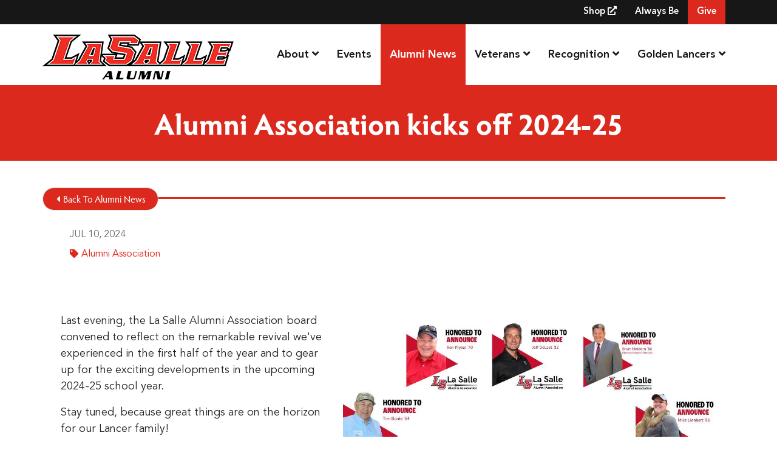

--- FILE ---
content_type: text/html; charset=UTF-8
request_url: https://www.lasallelanceralumni.net/alumni-news/entry/alumni-association-kicks-off-2024-25/
body_size: 4637
content:
<!DOCTYPE html>
<html lang="en">
    <head>
        <meta charset="utf-8">
        <meta name="viewport" content="width=device-width, initial-scale=1, shrink-to-fit=no">

        <link rel="stylesheet" href="https://www.lasallelanceralumni.net/layout/css/vendor/bootstrap.min.css">
        <link rel="stylesheet" href="https://www.lasallelanceralumni.net/layout/css/vendor/all.min.css">
        <link rel="stylesheet" href="https://www.lasallelanceralumni.net/layout/css/vendor/jquery-ui.min.css">
        <!--<link rel="stylesheet" href="https://www.lasallelanceralumni.net/layout/css/vendor/jquery.fancybox.min.css">-->
        <link rel="stylesheet" href="https://www.lasallelanceralumni.net/js/vendor/fancybox/source/jquery.fancybox.css?v=2.1.5">
        <link rel="stylesheet" href="https://www.lasallelanceralumni.net/layout/css/vendor/swiper-bundle.min.css">
        <link rel="stylesheet" href="https://www.lasallelanceralumni.net/layout/css/global.css?g=1">
        <link rel="stylesheet" href="https://www.lasallelanceralumni.net/layout/css/frontend.css?f=1">
        <link rel="stylesheet" href="https://www.lasallelanceralumni.net/layout/css/_design.css?t=104">
        <script type='text/javascript' src='https://platform-api.sharethis.com/js/sharethis.js#property=61fab852e7702a0019bef427&product=sop' async='async'></script>
        <link rel="icon" type="image/png" href="https://www.lasallelanceralumni.net/favicon.ico">
        <link rel="stylesheet" href="https://use.typekit.net/sml1kyr.css">
        <script async src="https://www.googletagmanager.com/gtag/js?id=UA-27105064-1"></script>
<script>
  window.dataLayer = window.dataLayer || [];
  function gtag(){dataLayer.push(arguments);}
  gtag('js', new Date());

  gtag('config', 'UA-27105064-1');
</script>        
	<meta property="og:url" content="$seoOGURL" />	
	<meta property="og:site_name" content="$seoOGSiteName" />
	<meta property="og:title" content="$seoOGTitle" />
	<meta property="og:type" content="$seoOGType" />
	<meta property="og:image" content="$seoOGImage" /> <meta property="og:image:url" content="$seoOGImage" />
	<meta property="og:description" content="$seoOGDescription" /><meta name="robots" content="index, follow">
        
        
        <link rel="canonical" href="https://www.lasallelanceralumni.net/alumni-news/entry/alumni-association-kicks-off-2024-25/">
        <title>Alumni News | La Salle Alumni</title>
        <script async src="https://www.googletagmanager.com/gtag/js?id=UA-27105064-1"></script>
<script>
  window.dataLayer = window.dataLayer || [];
  function gtag(){dataLayer.push(arguments);}
  gtag('js', new Date());

  gtag('config', 'UA-27105064-1');
</script>			
		<!-- Google tag (gtag.js) --> 
		<script async src="https://www.googletagmanager.com/gtag/js?id=G-ZG8DDLXEET"></script>
		<script> window.dataLayer = window.dataLayer || []; function gtag(){dataLayer.push(arguments);} gtag('js', new Date()); gtag('config', 'G-ZG8DDLXEET'); </script>
    </head>
    <body class="">
    	        <div id="divAllContentWrapper" class="divAllContentWrapperFrontEnd">
            <a href="#main" class="sr-only">Skip to Main Content</a>
            <div id="divSiteWrapper">
                
<header class="standard">
    <div class="divNavigation divNavigation-super divNavigation-standard">
        <div class="divNavigationInner row container">
            <nav aria-label="superNavigation" class="divNavFields-super">
	                            <a target="_blank" href="https://www.lasallelanceralumni.net/shop/" class="anchNavigation anchNavigation-super anchNavigation-super-shop" id="anchNavigation-super-22">
	                                Shop <i class="fa fa-external-link-alt"></i>
	                            </a>
	                            <a href="https://www.lasallelanceralumni.net/always-be/" class="anchNavigation anchNavigation-super anchNavigation-super-always-be" id="anchNavigation-super-13">
	                                Always Be
	                            </a>
	                            <a href="https://www.lasallelanceralumni.net/give/" class="anchNavigation anchNavigation-super anchNavigation-super-give" id="anchNavigation-super-10">
	                                Give
	                            </a>
            </nav>
        </div>
    </div>
    <div class="divNavigation divNavigation-main divNavigation-standard divNavigation-logo">
        <div class="divNavigationInner row container">
                <div class="divLogoWrapper">
                    <a href="https://www.lasallelanceralumni.net" class="anchLogoLink">
                        <img src="https://www.lasallelanceralumni.net/layout/images/logo.png" alt="La Salle Alumni - Website Logo" />
                    </a>
                </div>
            <nav aria-label="mainNavigation" class="d-none d-md-flex divNavFields-main">
                            <a href="https://www.lasallelanceralumni.net/about/" class="anchNavigation anchNavigation-main anchNavigation-main-about" id="anchNavigation-main-18">
                                About <i class="fa fa-angle-down"></i>
                            </a>
                            <a href="https://www.lasallelanceralumni.net/events/" class="anchNavigation anchNavigation-main anchNavigation-main-events" id="anchNavigation-main-4">
                                Events 
                            </a>
                            <a href="https://www.lasallelanceralumni.net/alumni-news/" class="anchNavigation anchNavigation-main anchNavigation-main-alumni-news current" id="anchNavigation-main-6">
                                Alumni News 
                            </a>
                            <a href="https://www.lasallelanceralumni.net/veterans/" class="anchNavigation anchNavigation-main anchNavigation-main-veterans" id="anchNavigation-main-17">
                                Veterans <i class="fa fa-angle-down"></i>
                            </a>
                            <a href="https://www.lasallelanceralumni.net/recognition/" class="anchNavigation anchNavigation-main anchNavigation-main-recognition" id="anchNavigation-main-7">
                                Recognition <i class="fa fa-angle-down"></i>
                            </a>
                            <a href="https://www.lasallelanceralumni.net/golden-lancers/" class="anchNavigation anchNavigation-main anchNavigation-main-golden-lancers" id="anchNavigation-main-8">
                                Golden Lancers <i class="fa fa-angle-down"></i>
                            </a>
            </nav>
            <nav aria-label="sandwichNavigation" class="divNavigation divNavigation-sandwich d-block d-md-none">
    <div class="divToggleContainer-btn">
        <button class="btn btn-sandwich collapsed" data-toggle="collapse" href="#divToggleContainer-links" aria-expanded="false" aria-controls="divToggleContainer-links">
            <span class="sr-only">View Menu</span>
            <span class="icon-bar icon-bar-1"></span>
            <span class="icon-bar icon-bar-2"></span>
            <span class="icon-bar icon-bar-3"></span>
        </button>
    </div><!--divToggleContainer-->
    <div class="divToggleContainer-links collapse" id="divToggleContainer-links">
        
            <a href="https://www.lasallelanceralumni.net/about/" class="anchNavigation anchNavigation-sandwich anchNavigation-sandwich-about" id="anchNavigation-sandwich-18">
                About
            </a>
            <a href="https://www.lasallelanceralumni.net/events/" class="anchNavigation anchNavigation-sandwich anchNavigation-sandwich-events" id="anchNavigation-sandwich-4">
                Events
            </a>
            <a href="https://www.lasallelanceralumni.net/alumni-news/" class="anchNavigation anchNavigation-sandwich anchNavigation-sandwich-alumni-news current" id="anchNavigation-sandwich-6">
                Alumni News
            </a>
            <a href="https://www.lasallelanceralumni.net/veterans/" class="anchNavigation anchNavigation-sandwich anchNavigation-sandwich-veterans" id="anchNavigation-sandwich-17">
                Veterans
            </a>
            <a href="https://www.lasallelanceralumni.net/recognition/" class="anchNavigation anchNavigation-sandwich anchNavigation-sandwich-recognition" id="anchNavigation-sandwich-7">
                Recognition
            </a>
            <a href="https://www.lasallelanceralumni.net/golden-lancers/" class="anchNavigation anchNavigation-sandwich anchNavigation-sandwich-golden-lancers" id="anchNavigation-sandwich-8">
                Golden Lancers
            </a>
    </div><!--collapse-->
            </nav>
        </div>
    </div>
</header>
<main id="main" title="" class="mainContent main-frontend main-pagedirectory-alumni-news main-pageid-6">
    
<div class="divPageTitle divPageTitle-fullwidth">
    <div class="container">
        <h1>Alumni Association kicks off 2024-25</h1>
    </div>
</div><!--divPageTitle-->
<div class="divSiteContentWrapper m-auto p-0 row">
    <div class="divSiteContentInner divSiteContentInner-fullwidth row col-12 m-0 p-0">
        
    </div><!--divSiteContentInner fullwidth-->
    <div class="divSiteContentInner divSiteContentInner-sitewidth container row m-auto">
        <div class="divContentWrapper divContentWrapper-fullwidth col-12 col-md-12 container p-0">
<div class="divBlogWrapper divBlogWrapper-detail">
    <div class="divBlogInner row m-0 col-12 justify-content-center">
        <div class="divBlogDetails divBlogDetails-top col-12 col-xl-9" >
            <a href="https://www.lasallelanceralumni.net/alumni-news/" class="anchBlockAction anchBlockAction-back"><i class="icon fa fa-caret-left"></i>&nbsp;Back To Alumni News</a>
            
	            <h2 class="divBlogDetail divBlogDetail-title">
	                Alumni Association kicks off 2024-25
	            </h2>
	            
    <div class="divBlogDateDetails">
        <div class="divBlogDateDetail divBlogDateDetail-date">Jul 10, 2024</div>
    </div>
	            
        <div class="divDetailList divBlogDetail divBlogDetail-tags">
                <a href="https://www.lasallelanceralumni.net/alumni-news/tag/Alumni Association/" class="anchDetailList anchDetailList-tag anchDetailList-blog"><i class="icon fas fa-tag"></i>Alumni Association</a>
        </div>
	        </div><!--divBlogDetails-->
                    <div class="divBlockWrapper divBlockWrapper-text divBlock-2394  col-12">
                        <div class="divBlockInner">
                            
                            <div class="divBlockMedia divBlockMedia-image divBlockMedia-right divBlockMedia-large col-12 col-md-8 col-lg-7">
                                
	                            <figure class="">
	                                <picture>
	                                    <source media="(min-width: 1200px)" srcset="https://www.lasallelanceralumni.net/media/site/alumni-news/Alumni Association 2024-25 071024-md.jpg">
	                                    <source media="(min-width: 992px)" srcset="https://www.lasallelanceralumni.net/media/site/alumni-news/Alumni Association 2024-25 071024-md.jpg">
	                                    <source media="(min-width: 576px)" srcset="https://www.lasallelanceralumni.net/media/site/alumni-news/Alumni Association 2024-25 071024-md.jpg">
	                                    <source media="(min-width: 0px)" srcset="https://www.lasallelanceralumni.net/media/site/alumni-news/Alumni Association 2024-25 071024-sm.jpg">
	                                    <img src="https://www.lasallelanceralumni.net/media/site/alumni-news/Alumni Association 2024-25 071024.jpg" alt="Alumni Association 2024-25" />
	                                </picture>
	                                <figcaption>Alumni Association 2024-25</figcaption>
	                            </figure>
	                        
                            </div><!--divBlockMedia-->
                            <p>Last evening, the La Salle Alumni Association board convened to reflect on the remarkable revival we've experienced in the first half of the year and to gear up for the exciting developments in the upcoming 2024-25 school year.</p>
<p>Stay tuned, because great things are on the horizon for our Lancer family!</p>
<p>#LancerAlumni</p>
<p>#LancerAlumniAssociation</p>
<p>#LRD</p>
<p>#BrothersForLife</p>
                            
                        </div><!--divBlockInner-->
                    </div><!--divBlockWrapper-->
       <!-- <div class="divBlogDetails divBlogDetails-bottom col-12">
            <a href="#" class="anchBlockAction anchBlockAction-prev">
                <span class="anchBlockAction-label"><i class="d-md-none icon fa fa-caret-left"></i> Prev Entry</span>
                <span class="d-none d-md-flex anchBlockAction-destination"><i class="icon fa fa-caret-left"></i> How to Install Track Lighting</span>
            </a>
            <a href="#" class="anchBlockAction anchBlockAction-next">
                <span class="anchBlockAction-label">Next Entry <i class="d-md-none icon fa fa-caret-right"></i></span>
                <span class="d-none d-md-flex anchBlockAction-destination">Changing a Tire <i class="icon fa fa-caret-right"></i></span>
            </a>
        </div> -->

    </div> <!-- divBlogInner -->
</div> <!-- divBlogWrapper divBlogWrapper-detail --><div class="sharethis-inline-share-buttons"></div>
        </div>
    </div><!--divSiteContentInner sitewidth-->
</div><!--divSiteContentWrapper--></main>
<footer class="footer">
	<div class="divFooterRow divFooterRow-top">
		<div class="container">
			<div class="divNavFielsWrapper-footer">
				
				<nav class="divNavFields-topFooter">
                            <a href="https://www.lasallelanceralumni.net/shop/" class="anchNavigation anchNavigation-super anchNavigation-super-shop" id="anchNavigation-super-22">
                                Shop
                            </a>
                            <a href="https://www.lasallelanceralumni.net/always-be/" class="anchNavigation anchNavigation-super anchNavigation-super-always-be" id="anchNavigation-super-13">
                                Always Be
                            </a>
                            <a href="https://www.lasallelanceralumni.net/give/" class="anchNavigation anchNavigation-super anchNavigation-super-give" id="anchNavigation-super-10">
                                Give
                            </a>  
            	</nav>
							</div><!--row-->
		</div><!--container-->
	</div><!--divFooterRow-->
	<div class="divFooterRow divFooterRow-middle">
				<div class="container">
			<div class="row">
				<div class="divFooterColumn divFooterColumn-contact divFooterContact col-12 col-md-12 col-lg-4">
					

<div class="divSiteInfoWrapper divSiteInfoWrapper-contact col-12 col-md">
	<div class="divSiteInfoInner divSiteInfoInner-contact">
		<a href="tel:5137412674" class="anchSiteInfo anchSiteInfo-phone anchSiteInfo-phone-1">513.741.2674</a><span class="clearfix"></span>        		<a href="/cdn-cgi/l/email-protection#42232e372f2c2b022e2331232e2e272a316c2c2736" class="anchSiteInfo anchSiteInfo-email anchSiteInfo-email-1"><span class="__cf_email__" data-cfemail="4928253c2427200925283a2825252c213a67272c3d">[email&#160;protected]</span></a><span class="clearfix"></span>        	</div>
</div>
<div class="divSiteInfoWrapper divSiteInfoWrapper-directions col-12 col-md">
	<div class="divSiteInfoInner divSiteInfoInner-directions">
	                    			</div>
</div>

<div class="divSiteInfoWrapper divSiteInfoWrapper-tagline col-12 col-md">
	<div class="divSiteInfoInner divSiteInfoInner-tagline">
	    	</div>
</div>
<div class="divSiteInfoWrapper divSiteInfoWrapper-social col-12 col-md">
	<div class="divSiteInfoInner divSiteInfoInner-social noselect">
	                    <a href="https://www.facebook.com/LaSalleAlumnus" class="icon fab fa-facebook-square" target="_blank" data-toggle="tooltip" title="Visit Our Facebook Page"><span class="sr-only">Visit Our Facebook Page</span></a>
                            <a href="https://www.linkedin.com/groups/1195637/" class="icon fab fa-linkedin" target="_blank" data-toggle="tooltip" title="Visit Our LinkedIn Page"><span class="sr-only">Visit Our LinkedIn Page</span></a>
                            <a href="https://www.instagram.com/lancersalwaysbe/" class="icon fab fa-instagram-square" target="_blank" data-toggle="tooltip" title="Visit Our Instagram Page"><span class="sr-only">Visit Our Instagram Page</span></a>
                            <a href="https://twitter.com/LaSalleAlumni" class="icon fab fa-twitter-square" target="_blank" data-toggle="tooltip" title="Visit Our Twitter Page"><span class="sr-only">Visit Our Twitter Page</span></a>
            	</div>
</div>

<div class="divSiteInfoWrapper divSiteInfoWrapper-text col-12 col-md">
    <div class="divSiteInfoInner divSiteInfoInner-text">
        
                <div class="divSiteInfo divSiteInfo-AdditionalField  divSiteInfo-AdditionalField-1 divSiteInfo-plaintext">
                    La Salle High School
                </div>    </div>
</div>





				</div><!--divFooterColumn-->				
				<div class="divFooterColumn divFooterColumn-logo divFooterLogo col-12 col-md-12 col-lg-4">
					<img src="https://www.lasallelanceralumni.net/layout/images/footerlogo.png" alt="La Salle Alumni - Footer Logo">
									</div><!--divFooterColumn-->
				<div class="divFooterColumn divFooterColumn-nav divFooterNav col-12 col-md-12 col-lg-4">
					
    <div class="divNavigation divNavigation-footer divNavigation-standard d-none d-md-block">
        <div class="divNavigationInner divNavigationInner-footer row container">
            <nav aria-label="footerNavigation" class="navfooterNavigation" style="flex-direction: column;justify-content: flex-start;">
                            <a href="https://www.lasallelanceralumni.net/home/" class="anchNavigation anchNavigation-footer anchNavigation-footer-home " id="anchNavigation-footer-2">
                                Home
                            </a>
                            <a href="https://www.lasallelanceralumni.net/about/" class="anchNavigation anchNavigation-footer anchNavigation-footer-about " id="anchNavigation-footer-18">
                                About
                            </a>
                            <a href="https://www.lasallelanceralumni.net/events/" class="anchNavigation anchNavigation-footer anchNavigation-footer-events " id="anchNavigation-footer-4">
                                Events
                            </a>
                            <a href="https://www.lasallelanceralumni.net/alumni-news/" class="anchNavigation anchNavigation-footer anchNavigation-footer-alumni-news  current" id="anchNavigation-footer-6">
                                Alumni News
                            </a>
                            <a href="https://www.lasallelanceralumni.net/veterans/" class="anchNavigation anchNavigation-footer anchNavigation-footer-veterans " id="anchNavigation-footer-17">
                                Veterans
                            </a>
                            <a href="https://www.lasallelanceralumni.net/golden-lancers/" class="anchNavigation anchNavigation-footer anchNavigation-footer-golden-lancers " id="anchNavigation-footer-8">
                                Golden Lancers
                            </a>
            </nav>
        </div>
    </div>				</div><!--divFooterColumn-->
			</div><!--row-->
		</div><!--container-->
	</div><!--divFooterRow-->
	<div class="divFooterRow divFooterRow-bottom">
		<div class="container">
			<div class="divFooterColumn divFooterColumn-copyright">
				<p class="pLWW">Powered By <a href="https://www.legendwebworks.com" target="_blank" class="anchLWW">Legend Web Works, LLC <i class="fa fa-external-link"></i></a></p>
				<p class="pLWW"><a href="https://www.lasallelanceralumni.net/ada-policy">Ada Policy</a> | <a href="https://www.lasallelanceralumni.net/privacy-policy">Privacy Policy</a></p>
			</div>
		</div>
	</div>
</footer><!--footer-->



				<div class="divCopiedToClipboard no-select">Copied! <i class="far fa-check-circle"></i></div>
                <a href="#" class="anchBackToTop"><span class="caretUp">^</span><span class="top">TOP</span></a>
            </div><!--#divSiteWrapper-->
            <div class="divModalWrapper loading">
            	<div class="divModalInner">
            		<div class="divModalAction">close</div>
            		<div class="divModalContent">ModalContent</div>
            	</div><!--divModalInner-->
            	<img src="https://www.lasallelanceralumni.net/layout/images/model/loading.gif" alt="loading gif"/>
            </div><!--divModalWrapper-->
        </div><!--#divAllContentWrapper-->
        
<input type="hidden" class="hidSITE_URL" value="https://www.lasallelanceralumni.net">
<input type="hidden" class="hidServerkey" value="25e3edea2c9821f0cd8634a55a9f321a">
<input type="hidden" class="hidScrollToContent" value="">
        <script data-cfasync="false" src="/cdn-cgi/scripts/5c5dd728/cloudflare-static/email-decode.min.js"></script><script src="https://www.lasallelanceralumni.net/js/vendor/jquery.min.js"></script>
        <script src="https://www.lasallelanceralumni.net/js/vendor/popper.min.js"></script>
        <script src="https://www.lasallelanceralumni.net/js/vendor/bootstrap.min.js"></script>
        <script src="https://www.lasallelanceralumni.net/js/vendor/jquery-ui.min.js"></script>
        <!--<script src="https://www.lasallelanceralumni.net/js/vendor/jquery.fancybox.min.js"></script>-->
        <script src="https://www.lasallelanceralumni.net/js/vendor/fancybox/lib/jquery.mousewheel-3.0.6.pack.js"></script>
		<script src="https://www.lasallelanceralumni.net/js/vendor/fancybox/source/jquery.fancybox.pack.js?v=2.1.5"></script>
        <script src="https://www.lasallelanceralumni.net/js/vendor/swiper-bundle.min.js"></script>
        <script src="https://www.lasallelanceralumni.net/js/global.js?gs=1"></script>
        <script src="https://www.lasallelanceralumni.net/js/frontend.js?fs=3"></script>
                <script>
        // if (window.location.href.indexOf("about") > -1 || window.location.href.indexOf("veterans") > -1 || window.location.href.indexOf("recognition") > -1) {
        	// var x = document.getElementsByClassName("current");
        	// var i;
			// for (i = 0; i < x.length; i++) {
				// //console.log(x[i]);
				// var elements = document.getElementsByTagName('h1');
				// var w;
				// console.log(x[1].textContent)
				// for (w = 0; w < elements.length; w++) {
					// if(x[1].innerHTML.includes("<i")){
// 						
						// individualElements = x[1].textContent.split('<i');
						// x[1].innerHTML = individualElements[0];
// 						
					// }
			    	// elements[w].innerHTML = x[1].innerHTML;
			    // }
			// }
		// }
        </script>
            <script defer src="https://static.cloudflareinsights.com/beacon.min.js/vcd15cbe7772f49c399c6a5babf22c1241717689176015" integrity="sha512-ZpsOmlRQV6y907TI0dKBHq9Md29nnaEIPlkf84rnaERnq6zvWvPUqr2ft8M1aS28oN72PdrCzSjY4U6VaAw1EQ==" data-cf-beacon='{"version":"2024.11.0","token":"44f1a9c8f2ad48f29db0d3c8cec03b66","r":1,"server_timing":{"name":{"cfCacheStatus":true,"cfEdge":true,"cfExtPri":true,"cfL4":true,"cfOrigin":true,"cfSpeedBrain":true},"location_startswith":null}}' crossorigin="anonymous"></script>
</body>
</html>



--- FILE ---
content_type: text/css; charset: UTF-8;charset=utf-8
request_url: https://www.lasallelanceralumni.net/layout/css/frontend.css?f=1
body_size: 12459
content:

@media screen and (min-width:768px) {

	/* width */
	::-webkit-scrollbar {
	  width: 8px;
	}

	/* Track */
	::-webkit-scrollbar-track {
	  background: #f1f1f1;
	}

	/* Handle */
	::-webkit-scrollbar-thumb {
	  background: #888;
	}

	/* Handle on hover */
	::-webkit-scrollbar-thumb:hover {
	  background: #555;
	}

}


html,
body {
	font-family:'hypatia-sans-pro', sans-serif;
	font-size:16px;
	font-weight:normal;
	line-height:1.5;
}

main, header, footer {
	display:block;
	width:100%;
	float:left;
	clear:both;
}

a {
	color:#1879b7;
	outline-offset:-2px
}

a, a:hover {
	text-decoration:none;border-bottom:none;
}

a:focus {
	/*outline-offset:-2px;*/
}

header {
	z-index:1;
}

ul {
	padding-left:7.5px;
	list-style-position: inside;
}

::marker {
	margin-right:.7em;
}

h2{
	font-family:'hypatia-sans-pro', sans-serif;
	font-size:36px;
	font-weight:600;	
}

h3,h4{
	font-family:'hypatia-sans-pro', sans-serif;
	font-size:28px;	
}



#divSiteAndDashboardWrapper {
	margin-top:0;
}

header.fixed-all {
	position:fixed;
	top:0;
	width:100%;
	height:140px;
}

.divNavigation.row,
.divNavigation .row {
	margin:auto;
	-webkit-flex-wrap: nowrap;
    -ms-flex-wrap: nowrap;
    flex-wrap: nowrap;
}





.divNavigation-super {
	height:40px;
	line-height:40px;
	background:transparent;
	background:#dddddd;
}

.divNavFields-super .anchNavigation{
	display:inline-block;
	float:left;
	width:auto;
	padding:0 15px;
	font-family:'Avenir LT Std', sans-serif;
	font-weight:normal;
	font-size:15px;
	color:#171717;
	white-space:nowrap;
	-moz-transition: all 0.28s ease; -o-transition: all 0.28s ease; -webkit-transition: all 0.28s ease; transition: all 0.28s ease;
}


.divNavigation-main {
	height:100px;
	line-height:100px;
	background:transparent;
	
}

.divNavFields-main .anchNavigation {
	display:inline-block;
	float:left;
	width:auto;
	padding:0 15px;
	font-family:'Avenir LT Std', sans-serif;
	font-weight:bold;
	font-size:18px;
	color:#171717;
	white-space:nowrap;
	-moz-transition: all 0.28s ease; -o-transition: all 0.28s ease; -webkit-transition: all 0.28s ease; transition: all 0.28s ease;
}


.divNavigation-standard.divNavigation-logo .divNavigationInner {
    -webkit-box-pack: justify;
    -moz-box-pack: justify;
    -webkit-justify-content: space-between;
    -ms-flex-pack: justify;
    justify-content: space-between;
}

.divNavigation-standard .divNavigationInner {
    -webkit-box-pack: end;
    -moz-box-pack: end;
    -webkit-justify-content: flex-end;
    -ms-flex-pack: end;
    justify-content: flex-end;
}



.divNavigation-split {
	position:relative;
}

.divNavigation-split nav {
    -webkit-box-pack: justify;
    -moz-box-pack: justify;
    -webkit-justify-content: space-between;
    -ms-flex-pack: justify;
    justify-content: space-between;
}

.divLogoWrapper {
	position:absolute;
}

.divNavigation-split .divLogoWrapper {
	position:absolute;
	left:50%;
	-webkit-transform:translateX(-50%);
	-moz-transform:translateX(-50%);
	transform:translateX(-50%);
	z-index:1;
}

@media screen and (min-width:768px) {

	.divLogoWrapper {
		position:relative;
	}

	.divNavigation-split .divLogoWrapper {
		position:absolute;
	}

}

@media screen and (max-width:767px){
	.divNavFields-super{
		display:none;
	}
	
	.anchLogoLink img{
		max-width:80% !important;
	}
}


.divNavigationDropdownWrapper,
.divNavigationDropdown {
	display:inline-block;
}

.divDropdownClick {
	width:auto;
	min-width:215px;
	margin:0;
	padding:0;
	border-radius:0;
	border:none;
	-webkit-box-shadow: 0px 2px 5px -2px rgba(33, 33, 33, 0.4); -moz-box-shadow: 0px 2px 5px -2px rgba(33, 33, 33, 0.4); box-shadow: 0px 2px 5px -2px rgba(33, 33, 33, 0.4);
}

.divDropdownClick.show {
	border-top:4px solid #00a0dd;
}

.divDropdownClick .anchNavigation {
	float:left;
	width:100%;
	clear:both;
	display:block;
	background:#ffffff;
	padding:12px 15px;
	border-bottom:1px solid #f5f5f5;
	white-space:initial;
	line-height:1.5;
	font-size:16px;
}

.divDropdownClick .anchNavigation:last-of-type {
	border-bottom:none;
}

.divDropdownClick .anchNavigation.current,
.divDropdownClick .anchNavigation:hover,
.divDropdownClick .anchNavigation:focus,
.divDropdownClick .anchNavigation.dropdown-toggle.show {
	background:#00a0dd;
	border-color:#00a0dd;
	color:#ffffff;
}

.divRelativeParent {
	display:block;
	position:relative;
	float:left;
	width:100%;
}

.divDropdownClick .dropright .dropdown-menu {
	margin-top:8px;
	margin-left:-4px;
}

.divDropdownClick .dropleft .dropdown-menu {
	margin-top:8px;
	margin-right:-4px;
}

@media screen and (max-width:1366px) {

	.btn.dropdown-toggle {
		font-size:18px;
		height:100px;
		padding:0 15px;
		margin:0;
		border:none;
		line-height:100px;
	}

	.dropdown-menu .anchNavigation {
		height:auto;
		line-height:1;
		padding:15px;
	}

	.dropdown-submenu {
		position: relative;
		width:auto;
		min-width:185px;
	}

	.dropdown-submenu .divRelativeParent > .dropdown-menu {
		top: 0;
	  	left: 100%;
	  	margin-top: 0px;
	  	margin-left: 0px;
	}

	.dropdown .divNavigation .anchNavigation {
		width:100%;
		clear:both;
	}

}



.divNavigation .divNavigationInner,
.divNavigation.divNavigation-sandwich {
	height:100%;
}

.divNavigation-sandwich {
	position:relative;
	width:100%;
}

.divToggleContainer-btn {
	position:relative;
	width:100%;
	height:100%;
    display: -webkit-box;
    display: -moz-box;
    display: -ms-flexbox;
    display: -webkit-flex;
    display: flex;

    -webkit-align-content: center;
    -ms-flex-line-pack: center;
    align-content: center;

    -webkit-box-align: center;
    -moz-box-align: center;
    -webkit-align-items: center;
    -ms-flex-align: center;
    align-items: center;

	-webkit-justify-content: flex-end;
    -ms-flex-pack: end;
    justify-content: flex-end;
}

.divToggleContainer-btn .btn-sandwich {
	float:right;
	margin:0px;
}

.divToggleContainer-links {
	position:absolute;
	right:0;
	top:100px;
	width:100%;
	z-index:3;
	-webkit-box-shadow: 0px 2px 10px -7px rgba(33, 33, 33, 0.5); -moz-box-shadow: 0px 2px 10px -7px rgba(33, 33, 33, 0.5); box-shadow: 0px 2px 10px -7px rgba(33, 33, 33, 0.5);
	border:1px solid #dddddd;
}

.divToggleContainer-links .anchNavigation {
	display:block;
	position:relative;
	height:auto;
	width:100%;
	background:#ffffff;
	border-left:4px solid #ffffff;
	padding:15px 15px;
	font-family:'Avenir LT Std', sans-serif;
	color:#171717;
	white-space:nowrap;
	line-height:1;
	-moz-transition: all 0.28s ease; -o-transition: all 0.28s ease; -webkit-transition: all 0.28s ease; transition: all 0.28s ease;
}

.divToggleContainer-links .anchNavigation + .anchNavigation {
	border-top:1px solid #dddddd;
}

.divToggleContainer-links .anchNavigation:hover,
.divToggleContainer-links .anchNavigation:focus,
.divToggleContainer-links .anchNavigation:active,
.divToggleContainer-links .anchNavigation.current {
	padding-left:20px;
	border-left:4px solid #dddddd;
}

@media screen and (min-width:768px) {

	.divToggleContainer-links {
		width:33.334%;
		min-width:33vw;
	}

}



.divMenuWrapper-side {

}

.divMenuWrapper-side .divMenuInner {
	float:left;
	width:100%;
	clear:both;
	border-bottom:4px solid #00a0dd;
	margin:0;
	margin-bottom:15px;
}

.divMenuWrapper-side .anchMenuItem {
	display:block;
	float:left;
	width:100%;
	clear:both;
	font-family:'hypatia-sans-pro', sans-serif;
	font-size:18px;
	line-height:1.2;
	color:#171717;
	padding:12px 0;
	-moz-transition: all 0.28s ease; -o-transition: all 0.28s ease; -webkit-transition: all 0.28s ease; transition: all 0.28s ease;
}

.divMenuWrapper-side .anchMenuItem + .anchMenuItem,
.divMenuWrapper-side .anchMenuItem + .divMenuCategoryWrapper .anchMenuItem,
.divMenuWrapper-side .anchMenuItem + .divMenuSubcategoryWrapper .anchMenuItem,
.divMenuWrapper-side .divMenuCategoryWrapper + .divMenuCategoryWrapper,
.divMenuWrapper-side .divMenuCategoryWrapper + .anchMenuItem {
	border-top:1px solid #dddddd;
}

.divMenuWrapper-side .anchMenuItem-hasIcon {
    display: -ms-flexbox;
    display: -webkit-flex;
    display: flex;
    -webkit-flex-direction: row;
    -ms-flex-direction: row;
    flex-direction: row;
    -webkit-align-items: center;
    -ms-flex-align: center;
    align-items: center;
    -webkit-justify-content: space-between;
    -ms-flex-pack: justify;
    justify-content: space-between;
}

.divMenuWrapper-side .divMenuSubcategoryWrapper .anchMenuItem {
	padding-left:10px;
}

.divMenuWrapper-side .anchMenuItem.current,
.divMenuWrapper-side .anchMenuItem:hover,
.divMenuWrapper-side .anchMenuItem-category:focus {
	background:#f5f5f5;
	padding-left:7px;
}


.divMenuWrapper-side .anchMenuItem-subcategory {
	font-family:'Avenir LT Std', sans-serif;
	font-size:16px;
	line-height:1.2;
	color:#171717;
	padding:10px 0;
}

.divMenuWrapper-side .anchMenuItem-subcategory.current,
.divMenuWrapper-side .anchMenuItem-subcategory:hover,
.divMenuWrapper-side .anchMenuItem-subcategory:focus {
	background:#f5f5f5;
	padding-left:12px;
}


.divMenuCategoryToggle {
	cursor:pointer;
	border-top:1px solid #dddddd;
	border-bottom:1px solid #dddddd;
}

.divMenuSubcategoryWrapper {
	width:95%;
	float:right;
	position:relative;
	left:-15px;
	bottom:0;
	height:0;
	opacity:0;
	border-bottom:1px;
	visibility:hidden;
	overflow:hidden;
	-moz-transition: all 0.28s ease; -o-transition: all 0.28s ease; -webkit-transition: all 0.28s ease; transition: all 0.28s ease;
}

.divMenuWrapper-side .anchMenuItem-category.open + .divMenuSubcategoryWrapper,
.divMenuSubcategoryWrapper.open {
	position:relative;
	left:0px;
	height:auto;
	opacity:1;
	visibility:visible;
}

.divMenuWrapper-side .anchMenuItem .icon {
	float: right;
    width: 30px;
    text-align: center;
	z-index:10;
	-moz-transition: all 0.28s ease; -o-transition: all 0.28s ease; -webkit-transition: all 0.28s ease; transition: all 0.28s ease;
}

.divMenuWrapper .btn-dropdown:not(.collapsed) .icon,
.divMenuCategoryToggle.open .icon {
	transform:rotate(180deg);
}

.divMenuCategoryWrapper {
	clear:both;
}

.divMenuCategoryWrapper  + .divMenuCategoryWrapper .divMenuCategoryToggle {
	border-top:0;
}

.divMenuWrapper .btn-dropdown {
	width:100%;
	height:auto;
	line-height:1;
	font-family:'hypatia-sans-pro', sans-serif;
	font-size:18px;
	clear:both;
	padding:15px 12px;
	background:#1879b7;
	color:#ffffff;
	text-align:left;
	-moz-transition: all 0.28s ease; -o-transition: all 0.28s ease; -webkit-transition: all 0.28s ease; transition: all 0.28s ease;
}

.divMenuWrapper .btn-dropdown .icon {
	float:right;
	padding:0 15px;
	-moz-transition: all 0.28s ease; -o-transition: all 0.28s ease; -webkit-transition: all 0.28s ease; transition: all 0.28s ease;
}

.divMenuWrapper-side-left,
.divMenuWrapper-side-right {padding:0px;}

@media screen and (min-width:992px) {

	.divMenuWrapper-side-left {padding-right:15px;}
	.divMenuWrapper-side-right {padding-left:15px;}

}



.divMenuWrapper-topnav {
	display:block;
	width:100%;
	float:left;
	clear:both;
	background:#f5f5f5;
	margin-bottom:15px;
}

.divMenuWrapper-topnav .divMenuInner {
    display: -webkit-box;
    display: -moz-box;
    display: -ms-flexbox;
    display: -webkit-flex;
    display: flex;
	-webkit-flex-wrap: nowrap;
	-ms-flex-wrap: nowrap;
	flex-wrap: nowrap;
	padding:0;
	overflow-x:scroll;
}

.divMenuWrapper-topnav .anchMenuItem {
	display:inline-block;
	float:left;
	font-family:'hypatia-sans-pro', sans-serif;
	font-size:18px;
	padding:15px;
	white-space:nowrap;
	text-align:center;
	-moz-transition: all 0.28s ease; -o-transition: all 0.28s ease; -webkit-transition: all 0.28s ease; transition: all 0.28s ease;
}

.divMenuWrapper-topnav .buffer {
	display:none;
}

.divMenuWrapper-topnav.applyScrollBuffer .buffer {
	display:inline-block;
	min-width:60px;
	margin:0;
	padding:0;
}

.divMenuWrapper-topnav .container {
	padding:0;
}

.divMenuWrapper-topnav.applyScrollBuffer .container:after {
	content:"";
	display:block;
	position:absolute;
	height:100%;
	top:0;
	right:0;
	width:60px;
	background: rgba(255,255,255,1);
	background: -moz-linear-gradient(270deg, rgba(255,255,255,1) 0%, rgba(255,255,255,0) 100%);
	background: -webkit-linear-gradient(270deg, rgba(255,255,255,1) 0%, rgba(255,255,255,0) 100%);
	background: linear-gradient(270deg, rgba(255,255,255,1) 0%, rgba(255,255,255,0) 100%);
}

@media screen and (min-width:768px) and (max-width:991px) {
	.divMenuWrapper-topnav .container {
		padding:0 15px;
	}
}

@media screen and (max-width:991px) {
	.divMenuWrapper-topnav .container {
		width:100%;
		max-width:100%;
	}

}

@media screen and (min-width:992px) {

	.divMenuWrapper-topnav .container {
		padding:0 15px;
	}

	.divMenuWrapper-topnav .container:after {
		display:none;
	}

	.divMenuWrapper-topnav .divMenuInner {
		overflow:initial;

	    -webkit-box-direction: normal;
	    -moz-box-direction: normal;
	    -webkit-box-orient: horizontal;
	    -moz-box-orient: horizontal;
	    -webkit-flex-direction: row;
	    -ms-flex-direction: row;
	    flex-direction: row;

	    -webkit-flex-wrap: wrap;
	    -ms-flex-wrap: wrap;
	    flex-wrap: wrap;

	    -webkit-box-pack: justify;
	    -moz-box-pack: justify;
	    -webkit-justify-content: space-around;
	    -ms-flex-pack: distribute;
	    justify-content: space-around;

	    -webkit-align-content: space-between;
	    -ms-flex-line-pack: justify;
	    align-content: space-between;

	    -webkit-box-align: center;
	    -moz-box-align: center;
	    -webkit-align-items: center;
	    -ms-flex-align: center;
	    align-items: center;
	}

}



.divMenuWrapper-album {
	width:100%;
}

.divMenuWrapper-album .divAlbumCoverContainer {
	height:320px;
	padding:0;
	padding:7.5px;
}

.divMenuWrapper-album .divAlbumCoverInner,
.divMenuWrapper-album .divAlbumMedia {
	position:relative;
	height:100%;
	overflow:hidden;
	-moz-transition: all 0.28s ease; -o-transition: all 0.28s ease; -webkit-transition: all 0.28s ease; transition: all 0.28s ease;
}

.divMenuWrapper-album .anchMenuItem,
.divMenuWrapper-album .divAlbumMedia:after {
	display:block;
	float:left;
	position:absolute;
	top:0;
	left:0;
	width:100%;
	height:100%;
}

.divMenuWrapper-album .divAlbumMedia img {
	position:absolute;
	max-width:none !important;
	width:auto;
	height:100%;
	top:50%;
	left:50%;
	-webkit-transform:translate(-50%,-50%);
	-moz-transform:translate(-50%,-50%);
	transform:translate(-50%,-50%);
	-moz-transition: all 0.28s ease; -o-transition: all 0.28s ease; -webkit-transition: all 0.28s ease; transition: all 0.28s ease;
}

.divMenuWrapper-album .anchMenuItem .divAlbumCaption {
	position:absolute;
	bottom:0;
	left:0;
	width:100%;
	height:auto;
	padding:15px;
	color:#ffffff;
	z-index:2;
}

.divMenuWrapper-album .anchMenuItem .categoryCaption {
	font-size:24px;
	margin:0;
}

.divMenuWrapper-album .anchMenuItem .categoryCaption + .categorySubcaption {
	margin-top:0.5rem;
}

.divMenuWrapper-album .anchMenuItem .categorySubcaption {
	font-size:18px;
}


@media screen and (max-width:991px) {

	.divMenuWrapper-album .anchMenuItem .categoryCaption {
		font-size:21px;
	}

	.divMenuWrapper-album .anchMenuItem .categorySubcaption {
		font-size:16px;
	}

}

@media screen and (max-width:767px) {

	.divMenuWrapper-album .divAlbumMedia img {
		height:110%;
	}

	.divMenuWrapper-album .anchMenuItem .categoryCaption {
		font-size:18px;
	}

	.divMenuWrapper-album .anchMenuItem .categorySubcaption {
		font-size:15px;
	}

}



/* IMAGE ALTERATIONS */
.divMenuWrapper-album .anchMenuItem .divAlbumMedia.blur {
	filter:blur(2px);
}

.divMenuWrapper-album .anchMenuItem:hover .divAlbumMedia.blur {
	filter:blur(0px);
}

.divMenuWrapper-album .anchMenuItem .divAlbumMedia.zoom {
	-webkit-transform: scale(1);
	-moz-transform: scale(1);
	transform: scale(1);
	-moz-transition: all 0.28s ease; -o-transition: all 0.28s ease; -webkit-transition: all 0.28s ease; transition: all 0.28s ease;
}

.divMenuWrapper-album .anchMenuItem:hover .divAlbumMedia.zoom {
	-webkit-transform: scale(1.2);
	-moz-transform: scale(1.2);
	transform: scale(1.2);
}

.divMenuWrapper-album .anchMenuItem .divAlbumMedia.darken:after {
	content:"";
	background:rgba(0,0,0,.4);
	z-index:1;
}

/* CAPTIONS ALTERATIONS */
.divMenuWrapper-album .anchMenuItem .divAlbumCaption.background{
	background-color:rgba(0, 160, 221,0.7);
}

.divMenuWrapper-album .anchMenuItem .divAlbumCaption.background h4 {
	/* background-color:rgba(0, 160, 221,0.7); */
	position:relative;
	margin:-15px;
	margin-top:0;
	padding:15px;
}

.divMenuWrapper-album .anchMenuItem .divAlbumCaption.background h5 {
	background:transparent;
	text-shadow:0px 1px 6px rgba(0,0,0,0.65);
	position:relative;
}

.divMenuWrapper-album .anchMenuItem .divAlbumCaption.centered {
	width:100%;
	height:100%;
	left:0;
	top:0;
    display: -webkit-box;
    display: -moz-box;
    display: -ms-flexbox;
    display: -webkit-flex;
    display: flex;
    -webkit-box-direction: normal;
    -moz-box-direction: normal;
    -webkit-box-orient: vertical;
    -moz-box-orient: vertical;
    -webkit-flex-direction: column;
    -ms-flex-direction: column;
    flex-direction: column;
    -webkit-flex-wrap: nowrap;
    -ms-flex-wrap: nowrap;
    flex-wrap: nowrap;
    -webkit-box-pack: center;
    -moz-box-pack: center;
    -webkit-justify-content: center;
    -ms-flex-pack: center;
    justify-content: center;
    -webkit-align-content: center;
    -ms-flex-line-pack: center;
    align-content: center;
    -webkit-box-align: center;
    -moz-box-align: center;
    -webkit-align-items: center;
    -ms-flex-align: center;
    align-items: center;
	background:transparent;
}

.divMenuWrapper-album .anchMenuItem .divAlbumCaption .categorySubcaption.underline {
	position:relative;
}

.divMenuWrapper-album .anchMenuItem .divAlbumCaption .categorySubcaption.underline:after {
	position:absolute;
	display:block;
	content:"";
	left:0;
	bottom:-4px;
	height:2px;
	background:#1879b7;
	width:0%;
	-moz-transition: all 0.15s ease; -o-transition: all 0.15s ease; -webkit-transition: all 0.15s ease; transition: all 0.15s ease;
}

.divMenuWrapper-album .anchMenuItem:hover .divAlbumCaption .categorySubcaption.underline:after {
	width:100%;
}









.divSiteInfoWrapper-social a {
	display:inline-block;
	margin:0 3px;
	font-size:32px;
	color:#171717;
}



.anchBackToTop {
	bottom:12px;
	right:15px;
}



.divPageTitle {
	height:125px;
	background:#1879b7;
}

.divPageTitle > .container {
	height:100%;
    display: -webkit-box;
    display: -moz-box;
    display: -ms-flexbox;
    display: -webkit-flex;
    display: flex;
    -webkit-box-direction: normal;
    -moz-box-direction: normal;
    -webkit-box-orient: vertical;
    -moz-box-orient: vertical;
    -webkit-flex-direction: column;
    -ms-flex-direction: column;
    flex-direction: column;
    -webkit-flex-wrap: wrap;
    -ms-flex-wrap: wrap;
    flex-wrap: wrap;
    -webkit-box-pack: center;
    -moz-box-pack: center;
    -webkit-justify-content: center;
    -ms-flex-pack: center;
    justify-content: center;
    -webkit-align-content: center;
    -ms-flex-line-pack: center;
    align-content: center;
    -webkit-box-align: center;
    -moz-box-align: center;
    -webkit-align-items: center;
    -ms-flex-align: center;
    align-items: center;
}

.divPageTitle h1,
.divPageTitle h2,
.divPageTitle h3 {
	font-family:'hypatia-sans-pro', sans-serif;
	font-weight:bold;
	font-size:48px;
	color:#ffffff;
	margin:auto;
}



.divSiteContentInner-sitewidth {
	padding-top:15px;
	padding-bottom:15px;
}

@media screen and (min-width:1200px){
	.divSiteContentInner-sitewidth {
		padding-left:0;
		padding-right:0;
	}
}

@media screen and (min-width:768px) and (max-width:991px) {
	.divSiteContentInner-sitewidth.container {
		padding:0 15px;
		width:100%;
		max-width:100%;
	}
}



footer {
	display:block;
	position:relative;
	float:left;
	width:100%;
	clear:both;
	margin-top:45px;
}

.divFooterRow-top {
	background:#f5f5f5;
	padding:7.5px 0;
}

.divSiteInfoWrapper-social{
	text-align:right;
}

.divFooterRow-middle {
	background:#ffffff;
	padding:15px 0;
}

.divFooterColumn-logo {
	padding:15px 0 30px 0;
	text-align:center;
}

.divFooterColumn-logo img {
	padding-bottom:15px;
}

footer .divNavigation-standard,
footer .divNavigation-standard .divNavigationInner {
	height:100%;
}

footer .divNavigation-standard nav {
	width:100%;
	height:auto;
   	display: -webkit-box;
    display: -moz-box;
    display: -ms-flexbox;
    display: -webkit-flex;
    display: flex;
    -webkit-box-direction: normal;
    -moz-box-direction: normal;
    -webkit-box-orient: vertical;
    -moz-box-orient: vertical;
    -webkit-flex-direction: row;
    -ms-flex-direction: row;
    flex-direction: row;
    -webkit-flex-wrap: wrap;
    -ms-flex-wrap: wrap;
    flex-wrap: wrap;
    -webkit-box-pack: center;
    -moz-box-pack: center;
    -webkit-justify-content: center;
    -ms-flex-pack: center;
    justify-content: center;
    -webkit-align-content: center;
    -ms-flex-line-pack: center;
    align-content: center;
    -webkit-box-align: center;
    -moz-box-align: center;
    -webkit-align-items: center;
    -ms-flex-align: center;
    align-items: center;
}

.divFooterRow-bottom {
	background:#dddddd;
	padding:10px 0;
}

.divFooterColumn-copyright {
	padding:15px 0;
	text-align:center;
    display: -webkit-box;
    display: -moz-box;
    display: -ms-flexbox;
    display: -webkit-flex;
    display: flex;
    -webkit-box-direction: normal;
    -moz-box-direction: normal;
    -webkit-box-orient: vertical;
    -moz-box-orient: vertical;
    -webkit-flex-direction: column;
    -ms-flex-direction: column;
    flex-direction: column;
    -webkit-flex-wrap: wrap;
    -ms-flex-wrap: wrap;
    flex-wrap: wrap;
    -webkit-box-pack: center;
    -moz-box-pack: center;
    -webkit-justify-content: center;
    -ms-flex-pack: center;
    justify-content: center;
    -webkit-align-content: center;
    -ms-flex-line-pack: center;
    align-content: center;
    -webkit-box-align: center;
    -moz-box-align: center;
    -webkit-align-items: center;
    -ms-flex-align: center;
    align-items: center;
}

.divFooterColumn-copyright p {
	color:#171717;
	margin:0;
}

.divFooterColumn-copyright p a {
	color:#1879b7;
	margin:0;
}

@media screen and (min-width:992px) {


	.divFooterColumn-logo {
		text-align:left;
	}

	footer .divNavigation-standard nav {
	    -webkit-box-direction: normal;
	    -moz-box-direction: normal;
	    -webkit-box-orient: horizontal;
	    -moz-box-orient: horizontal;
	    -webkit-flex-direction: row;
	    -ms-flex-direction: row;
	    flex-direction: row;
	    -webkit-flex-wrap: wrap;
	    -ms-flex-wrap: wrap;
	    flex-wrap: wrap;
	    -webkit-box-pack: end;
	    -moz-box-pack: end;
	    -webkit-justify-content: flex-end;
	    -ms-flex-pack: end;
	    justify-content: flex-end;
	    -webkit-align-content: center;
	    -ms-flex-line-pack: center;
	    align-content: center;
	    -webkit-box-align: end;
	    -moz-box-align: end;
	    -webkit-align-items: flex-end;
	    -ms-flex-align: end;
	    align-items: flex-end;
	}

}

@media screen and (min-width:768px) {
	.anchBackToTop {
		bottom:0;
	}
}




.divNavigation-footer .divFooterColumn {
    -webkit-box-direction: normal;
    -moz-box-direction: normal;
    -webkit-box-orient: vertical;
    -moz-box-orient: vertical;
    -webkit-flex-direction: column;
    -ms-flex-direction: column;
    flex-direction: column;

    -webkit-flex-wrap: nowrap;
    -ms-flex-wrap: nowrap;
    flex-wrap: nowrap;

    -webkit-box-pack: center;
    -moz-box-pack: center;
    -webkit-justify-content: center;
    -ms-flex-pack: center;
    justify-content: center;

    -webkit-align-content: center;
    -ms-flex-line-pack: center;
    align-content: center;

    -webkit-box-align: start;
    -moz-box-align: start;
    -webkit-align-items: flex-start;
    -ms-flex-align: start;
    align-items: flex-start;
}

.divNavigation-footer .divFooterColumn,
.divNavigation-footer .divFooterColumn ~ .divFooterColumn {
	padding:0 7.5px;
}

.divNavigation-footer .divPlaceholder-heading,
.divNavigation-footer .divFooterColumn h3 {
	font-family:'hypatia-sans-pro', sans-serif;
	font-weight:600;
	font-size:21px;
	line-height:1;
	margin-bottom:10px;
}

.divNavigation-footer .divFooterColumn .anchNavigation {
	display:block;
	clear:both;
	padding:0;
	white-space:initial;
	font-family:'Avenir LT Std', sans-serif;
	font-size:18px;
}



.divBlockMedia figure,
.divBlockMedia picture,
.divBlockMedia > a {
	display:block;
	float:left;
	width:100%;
	height:100%;
}

.divBlockMedia figcaption {
	margin-top:10px;
	display:inline-block;
	width:100%;
	clear:both;
	text-align:center;
}

.divBlockMedia a figcaption {
	font-style:italic;
}

.divBlockMedia-center,
.divBlockMedia-full,
.divBlockMedia-left,
.divBlockMedia-right,
.divBlockMedia-above,
.divBlockMedia-top,
.divBlockMedia-below,
.divBlockMedia-bottom {
	text-align:center;
	margin:auto;
	clear:both;
	padding:0;
}

.divBlockWrapper {
	clear:both;
}
.divBlockWrapper .divBlockWrapper {
	clear:none;
}

.divBlockWrapper ~ .divBlockWrapper {
	margin-top:15px;
	padding-top:15px;
	clear:both;
}


.divBlockWrapper-text ~ .divBlockWrapper-text {
	border-top:1px solid #dddddd;
}


.divBlockWrapper .headerLinkTo {
	width:100%;
	clear:both;
	float:left;
    display: -ms-flexbox;
    display: -webkit-flex;
    display: flex;
    -webkit-flex-direction: row;
    -ms-flex-direction: row;
    flex-direction: row;
    -webkit-align-items: center;
    -ms-flex-align: center;
    align-items: center;
}

.divBlockWrapper .headerLinkTo .icon {
	margin-left:10px;
	font-size:16px;
	width:24px;
	height:24px;
	opacity:0.4;
	color:#171717;
	-moz-transition: all 0.28s ease; -o-transition: all 0.28s ease; -webkit-transition: all 0.28s ease; transition: all 0.28s ease;

    display: -ms-flexbox;
    display: -webkit-flex;
    display: flex;
    -webkit-flex-direction: row;
    -ms-flex-direction: row;
    flex-direction: row;
    -webkit-flex-wrap: nowrap;
    -ms-flex-wrap: nowrap;
    flex-wrap: nowrap;
    -webkit-justify-content: center;
    -ms-flex-pack: center;
    justify-content: center;
    -webkit-align-content: center;
    -ms-flex-line-pack: center;
    align-content: center;
    -webkit-align-items: center;
    -ms-flex-align: center;
    align-items: center;
}

.divBlockWrapper .headerLinkTo .icon:hover {
	color:#171717;
	opacity:0.8;
}

.divBlockMedia video,
.divBlockMedia audio,
.divBlockMedia iframe {
	width:100% !important;
	margin-bottom:15px;
}

.divBlockWrapper blockquote {
	padding:15px 30px;
	margin:25px auto;
	font-size:1.2em;
	border:1px solid transparent;
	border-left:4px solid #666666;
	-webkit-box-shadow: 0px 2px 10px -7px rgba(33, 33, 33, 0.5); -moz-box-shadow: 0px 2px 10px -7px rgba(33, 33, 33, 0.5); box-shadow: 0px 2px 10px -7px rgba(33, 33, 33, 0.5);
	-moz-transition: all 0.28s ease; -o-transition: all 0.28s ease; -webkit-transition: all 0.28s ease; transition: all 0.28s ease;
}

.divBlockWrapper blockquote:hover {
	border:1px solid #dddddd;
	border-left:4px solid #666666;
}

.divBlockMedia figure {
	margin:10px auto 15px auto;
}

.divBlockMedia.grayscale picture img {
	-webkit-filter:	grayscale(1);
	filter:			grayscale(1);
	-moz-transition: all 0.28s ease; -o-transition: all 0.28s ease; -webkit-transition: all 0.28s ease; transition: all 0.28s ease;
}
.divBlockMedia.grayscale:hover picture img {
	-webkit-filter:	grayscale(0);
	filter:			grayscale(0);
}

.divBlockMedia.darken .anchMediaLink-image picture {
	position:relative;
	background:#000000;
}

.divBlockMedia.darken .anchMediaLink-image picture img {
	opacity:1;
	-moz-transition: all 0.28s ease; -o-transition: all 0.28s ease; -webkit-transition: all 0.28s ease; transition: all 0.28s ease;
}

.divBlockMedia.darken .anchMediaLink-image:hover picture img {opacity:0.65;} /* darkens image */

/* showDetails on linked media with hover */
.divBlockMedia .anchMediaLink-image picture img  ~ .spanLinkDetails {
	display:none;
}

.divBlockMedia.showDetails .anchMediaLink-image picture img  ~ .spanLinkDetails {
	display:block;
	position:absolute;
	left:50%;
	top:55%;
	-webkit-transform:translate(-50%,-50%);
	-moz-transform:translate(-50%,-50%);
	transform:translate(-50%,-50%);
	-moz-transition: all 0.28s ease; -o-transition: all 0.28s ease; -webkit-transition: all 0.28s ease; transition: all 0.28s ease;
}

.divBlockMedia.showDetails .anchMediaLink-image picture .spanLinkDetail {
	display:block;
	clear:both;
	text-align:center;
	margin:auto;
}

.divBlockMedia.showDetails .anchMediaLink-image picture .spanLinkDetails .spanLinkIcon {
	height:38px;
	width:38px;
	font-size:21px;
	line-height:38px;
	background:#dddddd;
	color:#666666;
	border-radius:50px;
	text-align:center;
}

.divBlockMedia.showDetails .anchMediaLink-image picture .spanLinkDetails .spanLinkURL {
	font-family:'Avenir LT Std', sans-serif;
	font-size:18px;
	color:#ffffff;
	margin-top:5px;
}

.divBlockMedia.showDetails .anchMediaLink-image picture img  ~ .spanLinkDetails 		{opacity:0; text-align:center; } /* hidden, then revealed on hover*/
.divBlockMedia.showDetails .anchMediaLink-image:hover picture img ~ .spanLinkDetails 	{opacity:0.9; top:50%;} /* animates and shows url + icon*/


@media screen and (min-width:768px) {
	.divBlockMedia-center,
	.divBlockMedia-full {
		clear:both;
	}

	.divBlockMedia-left,
	.divBlockMedia-right {
		clear:initial;
		padding:0 15px;
	}

	.divBlockMedia-left {
		float:left !important;
		padding-left:0;
	}

	.divBlockMedia-right {
		float:right !important;
		padding-right:0;
	}

	.divBlockMedia-above,
	.divBlockMedia-top,
	.divBlockMedia-below,
	.divBlockMedia-bottom {
		margin:auto;
		clear:both;
	}

	.divBlockMedia.showDetails .anchMediaLink-image picture img ~ .spanLinkDetails {
		margin-bottom:-5%;
	}
}


@media screen and (max-width:1199px) {

	.divBlockMedia.darken .anchMediaLink-image picture {
		background:transparent;
	}

	.divBlockMedia.darken .anchMediaLink-image:hover picture img {
		opacity:1;
	}

	.divBlockMedia.showDetails .anchMediaLink-image picture img ~ .spanLinkDetails {
		position:relative;
		top:auto;
		left:auto;
		-webkit-transform:translateY(-40%);
		-moz-transform:translateY(-40%);
		transform:translateY(-40%);
		opacity:1;
	}

	.divBlockMedia.showDetails .anchMediaLink-image picture .spanLinkDetails .spanLinkIcon {
		background:#ffffff;
		border:1px solid #dddddd;
	}

	.divBlockMedia.showDetails .anchMediaLink-image picture .spanLinkDetails .spanLinkURL {
		font-size:15px;
		color:#171717;
		font-style:italic;
		margin:0 auto;
		background:#ffffff;
		word-break: break-all;
	}
}







.divBlockWrapper-faq {
	padding:0;
}

.divBlockWrapper-faq ~ .divBlockWrapper-faq {
	margin-top:0;
	border:none;
	padding-top:0;
}

.divBlockWrapper-faq .spanStateFAQ {
	display:inline-block;
	width:38px;
	height:38px;
	line-height:38px;
	font-size:21px;
	text-align:center;
	-webkit-transform:rotate(0deg);
	-moz-transform:rotate(0deg);
	transform:rotate(0deg);
	-moz-transition: all 0.28s ease; -o-transition: all 0.28s ease; -webkit-transition: all 0.28s ease; transition: all 0.28s ease;
}

.divBlockWrapper-faq .spanStateFAQ.open {
	-webkit-transform:rotate(45deg);
	-moz-transform:rotate(45deg);
	transform:rotate(45deg);
}

.divBlockWrapper-faq .spanStateFAQ.buffer {
	height:0px;
}

.divBlockWrapper-faq .divBlockInner-question {
	background:#ffffff;
	padding:7.5px 0;
	cursor:pointer;
    display: -webkit-box;
    display: -moz-box;
    display: -ms-flexbox;
    display: -webkit-flex;
    display: flex;
    -webkit-box-direction: normal;
    -moz-box-direction: normal;
    -webkit-box-orient: horizontal;
    -moz-box-orient: horizontal;
    -webkit-flex-direction: row;
    -ms-flex-direction: row;
    flex-direction: row;
    -webkit-flex-wrap: wrap;
    -ms-flex-wrap: wrap;
    flex-wrap: wrap;
    -webkit-box-pack: start;
    -moz-box-pack: start;
    -webkit-justify-content: flex-start;
    -ms-flex-pack: start;
    justify-content: flex-start;
    -webkit-align-content: stretch;
    -ms-flex-line-pack: stretch;
    align-content: stretch;
    -webkit-box-align: center;
    -moz-box-align: center;
    -webkit-align-items: center;
    -ms-flex-align: center;
    align-items: center;
	-moz-transition: all 0.28s ease; -o-transition: all 0.28s ease; -webkit-transition: all 0.28s ease; transition: all 0.28s ease;
}

.divBlockWrapper-faq .divBlockInner-question,
.divBlockWrapper-faq + .divBlockWrapper-faq .divBlockInner-question {
	border-bottom:1px solid #dddddd;
}


.divBlockWrapper:not(.divBlockWrapper-faq) + .divBlockWrapper-faq .divBlockInner-question {
	border-top:1px solid #dddddd;
}

.divBlockWrapper-faq .divBlockInner-question.open,
.divBlockWrapper-faq .divBlockInner-question:hover {
	background:#f5f5f5;
}

/* this is used to normalize the FAQ blocks */
.divBlockWrapper-faq .divBlockInner-question > *:not(span) {
	font-family:'hypatia-sans-pro', sans-serif;
	font-weight:normal;
	line-height:1.2;
	font-size:18px;
	margin:0;
	padding:0 5px;
}

.divBlockInner-answer {
	display:none;
	padding-top:15px;
}

.divBlockMedia-above + h1,
.divBlockMedia-above + h2,
.divBlockMedia-above + h3,
.divBlockMedia-above + h4,
.divBlockMedia-above + p,
.divBlockMedia-top + h1,
.divBlockMedia-top + h2,
.divBlockMedia-top + h3,
.divBlockMedia-top + h4,
.divBlockMedia-top + p {
	clear:both;
}

.divBlockMedia-left + h1,
.divBlockMedia-left + h2,
.divBlockMedia-left + h3,
.divBlockMedia-left + h4,
.divBlockMedia-left + p,
.divBlockMedia-right + h1,
.divBlockMedia-right + h2,
.divBlockMedia-right + h3,
.divBlockMedia-right + h4,
.divBlockMedia-right + p {
	margin-top:10px;
}


@media screen and (min-width:768px) and (max-width:991px) {

	.divBlockWrapper-faq {
		padding:0 7.5px;
	}

	.divBlockWrapper-faq .divBlockInner-answer {
		padding-top:10px;
	}



}

@media screen and (min-width:992px) {

	.divBlockWrapper-faq {
		padding:0 15px;
	}

	.divBlockInner-answer > h1,
	.divBlockInner-answer > h2,
	.divBlockInner-answer > h3,
	.divBlockInner-answer > h4,
	.divBlockInner-answer > p {
		padding-left:45px;
	}
}




.divBlockWrapper-testimonial.standard {
	float:left;
	width:100%;
	border:none;
}

.divBlockWrapper-testimonial.standard .divBlockInner {
	position:relative;
	border:1px solid #dddddd;
	-webkit-box-shadow: 0px 2px 10px -7px rgba(33, 33, 33, 0.5); -moz-box-shadow: 0px 2px 10px -7px rgba(33, 33, 33, 0.5); box-shadow: 0px 2px 10px -7px rgba(33, 33, 33, 0.5);
	padding:40px 30px 30px 30px;
}

.divBlockWrapper-testimonial.standard .author {
	font-weight:bold;
	text-align:right;
	margin:0 auto;
}

.divBlockWrapper-testimonial.standard .divTestimonialIcon-left,
.divBlockWrapper-testimonial.standard .divTestimonialIcon-right {
	position:absolute;
	opacity:0.08;
	color:#171717;
	font-size:48px;
	left:15px;
	top:0px;
}

.divBlockWrapper-testimonial.standard .divTestimonialIcon-right {
	left:auto;
	top:auto;
	right:15px;
	bottom:0px;
	font-size:70px;
}

.divBlockWrapper-block-double {
	padding:0;
	margin:0;
}

.divBlockWrapper-double-text-right {
    border-left:1px solid #dddddd;
}

.divBlockWrapper-testimonial.carded .divTestimonialIcon {
	position:absolute;
	left:50%;
	top:-20px;
	border:1px solid #dddddd;
	color:#666666;
	background:#ffffff;
	font-size:18px;
	height:40px;
	width:40px;
	line-height:40px;
	border-radius:40px;
	-webkit-transform:translateX(-50%);
	-moz-transform:translateX(-50%);
	transform:translateX(-50%);
	text-align:center;
	-moz-transition: all 0.28s ease; -o-transition: all 0.28s ease; -webkit-transition: all 0.28s ease; transition: all 0.28s ease;
	-webkit-box-shadow: 0px 2px 10px -7px rgba(33, 33, 33, 0.5); -moz-box-shadow: 0px 2px 10px -7px rgba(33, 33, 33, 0.5); box-shadow: 0px 2px 10px -7px rgba(33, 33, 33, 0.5);
}

.divBlockWrapper-testimonial.carded .divBlockInner {
	border:1px solid #dddddd;
	border-top:4px solid #1879b7;
	border-radius:10px;
	padding:15px;
	padding-top:25px;
	height:100%;
	-webkit-box-shadow: 0px 2px 10px -7px rgba(33, 33, 33, 0.5); -moz-box-shadow: 0px 2px 10px -7px rgba(33, 33, 33, 0.5); box-shadow: 0px 2px 10px -7px rgba(33, 33, 33, 0.5);
	-moz-transition: all 0.28s ease; -o-transition: all 0.28s ease; -webkit-transition: all 0.28s ease; transition: all 0.28s ease;
}

.divBlockWrapper-testimonial.carded {
	float:left;
	width:100%;
	padding-top:0;
	margin-top:15px;
	margin-bottom:30px;
}

.divBlockWrapper.carded {
	border-top:0;
}

.divBlockWrapper:not(.carded) + .divBlockWrapper-testimonial.carded {
	margin-top:30px;
}

@media screen and (min-width:992px) {

	.divBlockWrapper + .divBlockWrapper-testimonial.carded,
	.divBlockWrapper-testimonial.carded + .divBlockWrapper-testimonial.carded {
		border-top:0;
		padding-top:0;
	}

	.divBlockWrapper-testimonial.carded + .divBlockWrapper-block-double-testimonial.carded,
	.divBlockWrapper-block-double-testimonial.carded + .divBlockWrapper-block-double-testimonial.carded {
		border-top:none;
		margin-bottom:30px;
	}

	.divBlockWrapper-block-double-testimonial.carded .divBlockWrapper-testimonial.carded {
		margin:0;
	}

}



.divBlockWrapper-gallery {
	padding:0 7.5px;
}

.divBlockWrapper-gallery ~ .divBlockWrapper-gallery {
	margin-top:0;
	padding-top:0;
}

.divBlockWrapper-gallery .divBlockMedia figure {
	margin:0;
	overflow:hidden;
	position:relative;
}

.divBlockWrapper-gallery .divBlockMedia {
	margin:0;
	padding:0;
}

.divBlockWrapper-gallery a.fancybox {
	position:relative;
	background:#ffffff;
	padding:0;
	overflow:hidden;
	-moz-transition: all 0.15s ease; -o-transition: all 0.15s ease; -webkit-transition: all 0.15s ease; transition: all 0.15s ease;
	-moz-transition-timing-function:linear; -o-transition-timing-function:linear; -webkit-transition-timing-function:linear; transition-timing-function:linear;
}

.divBlockWrapper-gallery .divBlockMedia {
	height:auto !important;
}

.divBlockWrapper-gallery .divBlockMedia img {
	position:relative;
	min-width:100%;
	min-height:100%;
	width:auto;
	height:auto;
}

.divBlockWrapper-grid {
	width:100%;
	padding:0 7.5px;
}

.divBlockWrapper-gallery-grid {
	padding:0;
}

.divBlockWrapper-grid .divBlockMedia {
	padding:0;
}


/* gutter, carded, hvr-boxshadow, hvr-float-up */

.divBlockWrapper-gallery.gutter .divBlockMedia {
    padding:4px; /* gutter between images */
}

.divBlockWrapper-gallery.carded a.fancybox {
	padding:7.5px; /* visible white space */
	border:1px solid rgba(211, 211, 211, 0.5);
}

.divBlockWrapper-gallery.hvr-boxshadow a.fancybox {
	-webkit-box-shadow: 0px 2px 10px -7px rgba(33, 33, 33, 0.5); -moz-box-shadow: 0px 2px 10px -7px rgba(33, 33, 33, 0.5); box-shadow: 0px 2px 10px -7px rgba(33, 33, 33, 0.5);
	z-index:1;
}

.divBlockWrapper-gallery.hvr-boxshadow a.fancybox:hover {
	-webkit-box-shadow: 0 0 16px 1px rgba(0,0,0,0.3); -moz-box-shadow: 0 0 16px 1px rgba(0,0,0,0.3); box-shadow: 0 0 16px 1px rgba(0,0,0,.3);
	z-index:2;
}

.divBlockWrapper-gallery.hvr-float-up a.fancybox {
	top:2px;
}

.divBlockWrapper-gallery.hvr-float-up a.fancybox:hover {
	top:-4px;
}



.divPaginationWrapper {
	margin-top:15px;
	margin-bottom:15px;
	text-align:center;
}

.divPaginationWrapper .divPaginationInner {
    display: -webkit-box;
    display: -moz-box;
    display: -ms-flexbox;
    display: -webkit-flex;
    display: flex;
    -webkit-box-direction: normal;
    -moz-box-direction: normal;
    -webkit-box-orient: horizontal;
    -moz-box-orient: horizontal;
    -webkit-flex-direction: row;
    -ms-flex-direction: row;
    flex-direction: row;
    -webkit-flex-wrap: nowrap;
    -ms-flex-wrap: nowrap;
    flex-wrap: nowrap;
    -webkit-box-pack: center;
    -moz-box-pack: center;
    -webkit-justify-content: center;
    -ms-flex-pack: center;
    justify-content: center;
    -webkit-align-content: stretch;
    -ms-flex-line-pack: stretch;
    align-content: stretch;
    -webkit-box-align: center;
    -moz-box-align: center;
    -webkit-align-items: center;
    -ms-flex-align: center;
    align-items: center;
}

.divPaginationWrapper .anchPaginationLink {
	position:relative;
	display:inline-block;
	font-family:'hypatia-sans-pro', sans-serif;
	font-size:16px;
	line-height:1;
	text-align:center;
	color:#171717;
	background:#f5f5f5;
	border:1px solid #dddddd;
	margin:0 2px;
	padding:5px;
	min-width:24px;
	-moz-transition: all 0.15s ease; -o-transition: all 0.15s ease; -webkit-transition: all 0.15s ease; transition: all 0.15s ease;
}


.divPaginationWrapper .anchPaginationLink:hover {
	border-color:#171717;
}

.divPaginationWrapper .anchPaginationLink.current {
	background:#171717;
	border:1px solid #171717;
	color:#ffffff;
}



.divSearchWrapper-directory .divSearchResults {
	margin-left:15px;
}

.divBlockWrapper-listing-carded .divBlockInner,
.divBlockWrapper-listing-full .divBlockInner {
	background:#ffffff;
	border:1px solid #dddddd;
	-webkit-box-shadow: 0px 0px 0px 0px rgba(33, 33, 33, 0); -moz-box-shadow: 0px 0px 0px 0px rgba(33, 33, 33, 0); box-shadow: 0px 0px 0px 0px rgba(33, 33, 33, 0);
	-moz-transition: all 0.28s ease; -o-transition: all 0.28s ease; -webkit-transition: all 0.28s ease; transition: all 0.28s ease;
}

.divBlockWrapper-listing-carded .divBlockInner:hover,
.divBlockWrapper-listing-full .divBlockInner:hover {
	border:1px solid #999999;
	-webkit-box-shadow: 0px 2px 10px -7px rgba(33, 33, 33, 0.5); -moz-box-shadow: 0px 2px 10px -7px rgba(33, 33, 33, 0.5); box-shadow: 0px 2px 10px -7px rgba(33, 33, 33, 0.5);
}
.divBlockWrapper-listing .divListingDetail-label {
	display:inline-block;
}

.divBlockWrapper-listing .divListingDetail .icon {
	font-size:28px;
}

.divBlockWrapper-listing a .divBlockMedia  + .divListingDetails-top .divListingDetail:last-of-type {
	/* links that have image followed by details that need to link, the last detail gets a border */
	border-bottom:1px solid #dddddd;
}

.divSearchWrapper-directory{
	margin-top:0;
}

.divSearchWrapper-directory .divSearchInner{
	justify-content:flex-end;
}



.divBlockWrapper-listing-carded,
.divBlockWrapper-listing-carded + .divBlockWrapper-listing-carded {
	margin-top:0;
	padding-top:0;
	padding-left:7.5px;
	padding-right:7.5px;
	margin-bottom:15px;
}


.divBlockWrapper-listing-carded.swiper-slide {
	margin-bottom:35px;
}

.divBlockWrapper-listing-carded .anchListingDetail,
.divBlockWrapper-listing-carded .anchListingDetail h3 {
	-moz-transition: all 0.28s ease; -o-transition: all 0.28s ease; -webkit-transition: all 0.28s ease; transition: all 0.28s ease;
	color:#171717;
}

.divListingDetail-header h2,
.divListingDetail-header h3,
.divListingDetail-header h4,
.divListingDetail-header p {
	margin-bottom:0;
}

.divBlockWrapper-listing-carded .divBlockMedia {
	padding:0;
}

.divBlockWrapper-listing-carded .divBlockMedia figure {
	margin-top:0;
	margin-bottom:0;
}

.divBlockWrapper-listing-carded .divListingDetails-top {
	clear:both;
}

.divBlockWrapper-listing-carded .divListingDetail {
	padding-top:7.5px;
	padding-bottom:7.5px;
}

.divBlockWrapper-listing-carded .divListingDetail + .divListingDetail {
	border-top:1px solid #dddddd;
}

.divBlockWrapper-listing-carded .divListingDetail-label {
	font-size:12px;
	font-weight:600;
	text-transform:uppercase;
}



.divBlockWrapper-listing-full .divBlockInner {
	padding:30px 15px;
}

.divBlockWrapper-listing-full .divListingDetailWrapper {
	padding:0;
}

.divBlockWrapper-listing-full .divBlockMedia {
	padding:0;
	padding-left:15px;
	padding-right:15px;
	margin:0;
}

.divBlockWrapper-listing-full .divBlockMedia picture {
    display: -ms-flexbox;
    display: -webkit-flex;
    display: flex;
    -webkit-justify-content: center;
    -ms-flex-pack: center;
    justify-content: center;
    -webkit-align-content: center;
    -ms-flex-line-pack: center;
    align-content: center;
    -webkit-align-items: center;
    -ms-flex-align: center;
    align-items: center;
}

.divBlockWrapper-listing-full .divListingDetail {
	padding-bottom:7.5px;
}

.divBlockWrapper-listing-full .divListingDetail + .divListingDetail {
	padding-top:7.5px;
	border-top:1px solid #dddddd;
}

.divBlockWrapper-listing-full h3 {
	margin-bottom:0;
}

@media (min-width:992px) {
	.divBlockWrapper-listing-full .divBlockMedia figure {
		margin:0;
	}
}



.divPseudoTableHeader,
.divPseudoTable,
.divPseudoTR,
.divPseudoTR-inner,
.divBlockInner-listing {
	width:100%;
	margin:0;
}

.divPseudoTR-inner {
	width:100%;
	padding:0 15px;
	border:1px solid #dddddd;
}

.divBlockWrapper-listing-table .divPseudoTR-inner {
	border:none;
}

.divPseudoTableHeader + .divBlockWrapper {
	padding-top:0;
}

.divPseudoTableHeader .divPseudoTH,
.divBlockInner-listing-secondary .divListingDetail-label,
.divPseudoTD .spanDataLabel {
	line-height:21px;
	font-size:12px;
	font-weight:600;
	text-transform:uppercase;
}

.divPseudoTRHeader {
	background:#f5f5f5;
}

.divPseudoTH,
.divPseudoTD {
	display:flex;
	align-items:center;
	justify-content:space-between;
	padding:7.5px 15px;
}

.divPseudoTD + .divPseudoTD {
	border-bottom:1px solid #dddddd;
}

.divPseudoTD:last-of-type {
	border-bottom:0;
}

.divBlockWrapper.divBlockWrapper-listing-table,
.divBlockWrapper-listing-table .divBlockInner {
	margin-top:0;
	padding-top:0;
	border:0;
}

.divBlockWrapper.divBlockWrapper-listing-table {
	border:1px solid #dddddd;
	padding-top:15px;
	-webkit-box-shadow: 0px 0px 0px 0px rgba(33, 33, 33, 0); -moz-box-shadow: 0px 0px 0px 0px rgba(33, 33, 33, 0); box-shadow: 0px 0px 0px 0px rgba(33, 33, 33, 0);
	-moz-transition: all 0.28s ease; -o-transition: all 0.28s ease; -webkit-transition: all 0.28s ease; transition: all 0.28s ease;
	margin-bottom:30px;
}

.divBlockWrapper-listing-table .divPseudoTD .icon {
	font-size:21px;
}

.divBlockWrapper.divBlockWrapper-listing-table:hover {
	border:1px solid #999999;
	-webkit-box-shadow: 0px 2px 10px -7px rgba(33, 33, 33, 0.5); -moz-box-shadow: 0px 2px 10px -7px rgba(33, 33, 33, 0.5); box-shadow: 0px 2px 10px -7px rgba(33, 33, 33, 0.5);
}

.divBlockWrapper.divBlockWrapper-listing-table:last-of-type {
	margin-bottom:0;
}

.spanDataValue.spanValueEmail {
    padding-left: 8px;
}

.spanDataValue.spanValueWeb {
    padding-left: 15px;
}

/* more details */

.divBlockWrapper-listing-table .spanControls {
	width:100%;
	text-align:right;
}


.divBlockWrapper-listing-table .anchExpandListingDetails {
	display:inline-block;
}

.divBlockWrapper-listing-table .spanControls a {
    font-size: 14px;
    display: -ms-flexbox;
    display: -webkit-flex;
    display: flex;
    -webkit-flex-direction: row;
    -ms-flex-direction: row;
    flex-direction: row;
    -webkit-flex-wrap: nowrap;
    -ms-flex-wrap: nowrap;
    flex-wrap: nowrap;
    -webkit-justify-content: center;
    -ms-flex-pack: center;
    justify-content: center;
    -webkit-align-content: center;
    -ms-flex-line-pack: center;
    align-content: center;
    -webkit-align-items: center;
    -ms-flex-align: center;
    align-items: center;
}

.divBlockWrapper-listing-table .spanControls .icon {
	display:inline-block;
	margin-left:7.5px;
	transform:rotate(0deg);
	-moz-transition: all 0.28s ease; -o-transition: all 0.28s ease; -webkit-transition: all 0.28s ease; transition: all 0.28s ease;
}

.divBlockWrapper-listing-table .anchExpandListingDetails.open .icon {
	transform:rotate(180deg);
}

.divBlockWrapper-listing-table .divBlockInner-listing-secondary {
	display:none;
	border-top:1px solid #dddddd;
	padding-top:7.5px;
}

.divBlockInner-listing-secondary .divBlockMedia {
	padding:15px;
}

.divBlockInner-listing-secondary .divBlockMedia figure {
	margin:0;
}

@media screen and (min-width:992px) {
	.divPseudoTH,
	.divPseudoTD {
		justify-content:flex-start;
		font-size:14px;
	}

	.divPseudoTD + .divPseudoTD {
		border-bottom:0;
	}

	.divPseudoTableHeader,
	.divBlockWrapper.divBlockWrapper-listing-table {
		margin-bottom:-1px;
	}

	.divBlockWrapper.divBlockWrapper-listing-table {
		padding-top:0;
		border-top:1px solid transparent;
	}

}

@media screen and (min-width:576px) {
	.divBlockWrapper-listing-table .divListingDetails-bottom {
		margin-bottom:15px;
	}
}



.divBlockWrapper-listing-detail {
	margin-top:30px;
	margin-bottom:30px;
}



.divShareWrapper-fixed {
	position:fixed;
	right:0;
	top:50%;
	-webkit-transform:translateY(-50%);
	-moz-transform:translateY(-50%);
	transform:translateY(-50%);
	width:28px;
	z-index:99;
}

.divShareWrapper-fixed .divShareInner {
    display: -ms-flexbox;
    display: -webkit-flex;
    display: flex;
    -webkit-flex-direction: column;
    -ms-flex-direction: column;
    flex-direction: column;
    -webkit-flex-wrap: nowrap;
    -ms-flex-wrap: nowrap;
    flex-wrap: nowrap;
    -webkit-justify-content: center;
    -ms-flex-pack: center;
    justify-content: center;
    -webkit-align-content: stretch;
    -ms-flex-line-pack: stretch;
    align-content: stretch;
    -webkit-align-items: center;
    -ms-flex-align: center;
    align-items: center;
}

.divShareWrapper-fixed .icon {
	font-size:28px;
}

.divShareWrapper-fixed .spanShareText {
	font-size:11px;
	line-height:1;
	text-align:center;
	padding-right:7px;
	padding-bottom:5px;
}

.divShareWrapper-fixed a {
	display:inline-block;
	width:auto;
	clear:both;
}



.divShareWrapper-inline {
	position:relative;
	display:block;
	width:100%;
	float:left;
	clear:both;
	margin-top:15px;
	margin-bottom:15px;
}

.divShareWrapper-inline .divShareInner {
	display:block;
	width:100%;
	float:left;
}

.divShareWrapper-inline .icon {
	font-size:28px;
}

.divShareWrapper-inline .spanShareText {
	display:none;
	font-size:11px;
	line-height:1;
	text-align:center;
	padding-right:7px;
	padding-bottom:5px;
}

.divShareWrapper-inline a {
	float:left;
	display:inline-block;
	width:auto;
	margin:0 3px;
}



.anchBlockAction {
	position:absolute;
	top:0;
	left:0;
	-webkit-transform:translateY(-50%);
	-moz-transform:translateY(-50%);
	transform:translateY(-50%);
	border:1px solid #dddddd;
	background:#ffffff;
	font-family:'hypatia-sans-pro', sans-serif;
	font-size:14px;
	line-height:1;
	color:#1879b7;
	max-width:100%;
	padding:10px 15px;
	border-radius:50px;
	-webkit-box-shadow: 0px 0px 0px 0px rgba(33, 33, 33, 0); -moz-box-shadow: 0px 0px 0px 0px rgba(33, 33, 33, 0); box-shadow: 0px 0px 0px 0px rgba(33, 33, 33, 0);
	-moz-transition: all 0.28s ease; -o-transition: all 0.28s ease; -webkit-transition: all 0.28s ease; transition: all 0.28s ease;
	z-index:1;
}

.anchBlockAction .icon {
	display:inline-block;
	margin-right:2px;
	margin-left:2px;
}

.divBlockWrapper:hover .anchBlockAction,
.anchBlockAction:focus,
.anchBlockAction:hover {
	border:1px solid #999999;
	-webkit-box-shadow: 0px 2px 10px -7px rgba(33, 33, 33, 0.5); -moz-box-shadow: 0px 2px 10px -7px rgba(33, 33, 33, 0.5); box-shadow: 0px 2px 10px -7px rgba(33, 33, 33, 0.5);
}

.anchBlockAction-next {
	right:0;
	left:auto;
}

.anchBlockAction-next .anchBlockAction-label {
	right:20px;
	left:auto;
}


.anchBlockAction-destination {
	display:flex;
	justify-content:center;
	align-items:center;
}

.anchBlockAction-prev .icon,
.anchBlockAction-next .icon {
	margin-right:5px;
	margin-left:5px;
}


@media screen and (min-width:768px) {
	.anchBlockAction {
		padding:10px 20px;
		max-width:48%;
		font-size:16px;
	}

	.anchBlockAction:focus,
	.anchBlockAction:hover {
		padding-left:25px;
	}

	.anchBlockAction-label {
		position:absolute;
		top:-50%;
		left:20px;
		font-size:13px;
		color:#666666;
		background:#ffffff;
	}

	.anchBlockAction-next,
	.anchBlockAction-next:hover {
		padding-left:20px;
		padding-right:20px;
	}

	.anchBlockAction-next:hover {
		padding-left:20px;
		padding-right:25px;
	}


}



.divBlockSwiperWrapper {
	width:100%;
	min-height:300px;
	padding:30px 0;
	margin:30px 0;
	clear:both;
}

.divBlockSwiperWrapper > h1,
.divBlockSwiperWrapper > h2,
.divBlockSwiperWrapper > h3 {
	text-align:center;
	margin-bottom:30px;
}



.divExpandWrapper {
	position:fixed;
	height:100%;
	width:100%;
	left:-100%;
	top:0;
	overflow:hidden;
	background:#ffffff;
	z-index:1031;
	visibility:hidden;
	-webkit-box-shadow: 0px 0px 0px 0px rgba(33, 33, 33, 0); -moz-box-shadow: 0px 0px 0px 0px rgba(33, 33, 33, 0); box-shadow: 0px 0px 0px 0px rgba(33, 33, 33, 0);
	-moz-transition: all 0.28s ease; -o-transition: all 0.28s ease; -webkit-transition: all 0.28s ease; transition: all 0.28s ease;
}

.divExpandWrapper .divExpandContent {
	height:100%;
	max-height:100%;
	padding-bottom:45px;
	overflow:auto;
}

.divExpandWrapper .divExpandContent:after {
	display:block;
	content:'';
	position:absolute;
	bottom:45px;
	left:0;
	width:100%;
	height:45px;
	background: rgb(255,255,255);
	background: -moz-linear-gradient(180deg, rgba(255,255,255,0) 0%, rgba(255,255,255,1) 100%);
	background: -webkit-linear-gradient(180deg, rgba(255,255,255,0) 0%, rgba(255,255,255,1) 100%);
	background: linear-gradient(180deg, rgba(255,255,255,0) 0%, rgba(255,255,255,1) 100%);
	z-index:1;
}

.divExpandWrapper .anchCloseWrapper {
	position:absolute;
	top:0px;
	left:10px;
	font-size:30px;
	color:#666666;
	-moz-transition: all 0.28s ease; -o-transition: all 0.28s ease; -webkit-transition: all 0.28s ease; transition: all 0.28s ease;
}

.divExpandWrapper .anchCloseWrapper:hover {
	color:#171717;
}

.divExpandInner {
	position:relative;
	padding:45px 30px;
	height:100%;
}

.divExpandInner h3 {
	font-family:'hypatia-sans-pro', sans-serif;
	font-size:21px;
	padding-left:10px;
}

.divExpandWrapper.open {
	-webkit-box-shadow: 0 0 16px 1px rgba(0,0,0,0.3); -moz-box-shadow: 0 0 16px 1px rgba(0,0,0,0.3); box-shadow: 0 0 16px 1px rgba(0,0,0,.3);
	visibility:visible;
	left:0;
}

.divExpandOptions {
	padding:0;
    display: -ms-flexbox;
    display: -webkit-flex;
    display: flex;
    -webkit-flex-direction: row;
    -ms-flex-direction: row;
    flex-direction: row;
    -webkit-flex-wrap: nowrap;
    -ms-flex-wrap: nowrap;
    flex-wrap: nowrap;
    -webkit-justify-content: flex-start;
    -ms-flex-pack: start;
    justify-content: flex-start;
    -webkit-align-content: center;
    -ms-flex-line-pack: center;
    align-content: center;
    -webkit-align-items: center;
    -ms-flex-align: center;
    align-items: center;
}

.divExpandOptions .anchExpandWrapper {
	float:left;
	display:inline-block;
	width:auto;
	font-family:'Avenir LT Std', sans-serif;
	color:#1879b7;
	font-weight:bold;
	border:1px solid #1879b7;
	min-width:140px;
	padding:5px 15px;
	text-align:center;
	-moz-transition: all 0.28s ease; -o-transition: all 0.28s ease; -webkit-transition: all 0.28s ease; transition: all 0.28s ease;
}

.divExpandOptions .anchExpandWrapper .icon {
	display:inline-block;
	margin-right:5px;
}

.divExpandOptions .anchExpandWrapper:hover,
.divExpandOptions .anchExpandWrapper.open {
	background:#1879b7;
	color:#ffffff;
}

.divExpandOptions .anchExpandWrapper + .anchExpandWrapper {
	margin-left:15px;
}

.divExpandWrapper .anchExpandLink {
	float:left;
	width:100%;
	display:block;
	clear:both;
	font-family:'Avenir LT Std', sans-serif;
	font-size:18px;
	padding:7.5px 10px;
	color:#1879b7;
	-moz-transition: all 0.28s ease; -o-transition: all 0.28s ease; -webkit-transition: all 0.28s ease; transition: all 0.28s ease;
}

.divExpandWrapper .anchExpandLink + .anchExpandLink {
	border-top:1px solid #dddddd;
}

.divExpandWrapper .anchExpandLink:hover {
	background:#f5f5f5;
	color:#171717;
	padding-left:15px;
}

.divExpandGroup {
	float:left;
	width:100%;
	display:block;
	clear:both;
	height:auto;
	background:transparent;
	-moz-transition: all 0.28s ease; -o-transition: all 0.28s ease; -webkit-transition: all 0.28s ease; transition: all 0.28s ease;
}

.divExpandGroup + .divExpandGroup {
	border-top:1px solid #dddddd;
}

.divExpandGroup .divExpandHeader {
	position:relative;
	float:left;
	width:100%;
	z-index:0;
}

.divExpandGroup .divExpandHeader .anchExpandLink {
	padding:10px;
}

.divExpandGroup .anchExpandLink-child {
	display:none;
	opacity:0;
	font-size:1em;
	-moz-transition: all 0.28s ease; -o-transition: all 0.28s ease; -webkit-transition: all 0.28s ease; transition: all 0.28s ease;
}

.divExpandGroup .anchShowMore {
	position:absolute;
	right:10px;
	top:8px;
	height:30px;
	width:30px;
	line-height:28px;
	font-size:24px;
	border:1px solid #dddddd;
	border-radius:30px;
	background:#ffffff;
	text-align:center;
	z-index:99;
	-moz-transition: all 0.28s ease; -o-transition: all 0.28s ease; -webkit-transition: all 0.28s ease; transition: all 0.28s ease;
}

.divExpandGroup .anchShowMore:hover {
	background:#f5f5f5;
}

.divExpandGroup .anchShowMore .icon {
	-moz-transform:rotate(0deg);
	-webkit-transform:rotate(0deg);
	transform:rotate(0deg);
	-moz-transition: all 0.15s ease; -o-transition: all 0.15s ease; -webkit-transition: all 0.15s ease; transition: all 0.15s ease;
}

.divExpandGroup.open .anchShowMore .icon {
	-moz-transform:rotate(180deg);
	-webkit-transform:rotate(180deg);
	transform:rotate(180deg);
}

.divExpandGroup.open {
	background:#f5f5f5;
}

.divExpandGroup.open .anchExpandLink-child {
	display:block;
	padding-left:10px;
	opacity:1;
	background:#ffffff;
}

.divExpandGroup .anchExpandLink:hover,
.divExpandGroup .anchExpandLink:focus {
	padding-left:15px;
	background:#f5f5f5;
}

.divExpandGroup .anchExpandLink.current,
.divExpandGroup .anchExpandLink.current:hover,
.divExpandGroup .anchExpandLink.current:focus,
.divExpandGroup .anchExpandLink-child.current,
.divExpandGroup .anchExpandLink-child.current:hover,
.divExpandGroup .anchExpandLink-child.current:focus {
	color:#ffffff;
	background:#1879b7;
}


.divExpandGroup .inp-group-datepicker {
	position:relative;
	margin-bottom:10px;
	margin-right:10px;
}

.divExpandGroup .inp-group .inp-datepicker {
	cursor:pointer;
	width:100%;
 	flex:1 1 100%;
	max-width:100%;
	padding-right:15px;
}

.divExpandGroup .inp-group-datepicker .icon {
	right:15px;
	pointer-events:none;
}

.inp-group-double {
    -webkit-flex-direction: row;
    -ms-flex-direction: row;
    flex-direction: row;
    -webkit-flex-wrap: nowrap;
    -ms-flex-wrap: nowrap;
    flex-wrap: nowrap;
}

.inp-group-double .inp-group {
	padding:0 3px;
	flex:1 1 100%;
}

.inp-group-double input[type=submit] {
	width:100%;
	max-width:100%;
	flex-basis:100%;
}

.inp-group-double .inp-group-first {

}


.divExpandContent-event-sort h3 {
	padding-left:0;
}



@media screen and (min-width:768px) {
	.divExpandWrapper {
		width:50%;
		left:-50%;
	}

	.divExpandOptions .anchExpandWrapper {
		width:auto;
		min-width:130px;
	}

}

@media screen and (min-width:1024px) {
	.divExpandWrapper {
		width:40%;
		left:-40%;
	}

	.divExpandInner {
		padding:45px;
	}

	.divExpandOptions .anchExpandWrapper {
		min-width:140px;
	}

}


@media screen and (min-width:1366px) {
	.divExpandWrapper {
		width:25%;
		left:-25%;
	}
}



.divSearchWrapper .divMobileOptions .dropdownMobileOptions {
    display: block;
    width: 100%;
    line-height: 38px;
    height: 40px;
	background:#f5f5f5;
	color:#1879b7;
	border:1px solid #1879b7;
	text-align:center;
}

.divSearchWrapper-blog {
}

.divContentState h1,
.divContentState h2,
.divContentState h3 {
	width:100%;
	font-size:24px;
	padding:15px;
	margin:0px auto;
	border-bottom:1px solid #dddddd;
}



.divBlogWrapper .divBlogDetails-top {
	float:left;
	width:100%;
	display:block;
    margin-bottom: 15px;
}

.divBlogWrapper .divBlogDetails-top .divBlogDateDetails {
	display:block;
	width:100%;
	clear:both;
	padding-bottom:7.5px;
}

.divBlogWrapper .divBlogDetails-top .divBlogDateDetail-date,
.divBlogWrapper .divBlogDetails-top .divBlogDateDetail-time {
	text-transform:uppercase;
	font-size:14px;
	display:inline-block;
}


.divBlockWrapper-synopsis .anchSynopsisList {
	font-size:14px;
	float:left;
	padding-right:7.5px;
	text-transform:lowercase;
}

.divBlockWrapper-synopsis .anchSynopsisList + .anchSynopsisList {
	border-left:1px solid #dddddd;
	padding:0 7.5px;
}

.divBlockWrapper-synopsis .anchSynopsisList .icon {
	font-size:0.8em;
	display:inline-block;
	margin-right:5px;
}



.divBlogWrapper-synopsis {
	float:left;
	width:100%;
	clear:both;
}

.divBlogWrapper-synopsis + .divBlogWrapper-synopsis {
	border-top:1px solid #dddddd;
	padding-top:15px;
	margin-top:15px;
}

.divBlogWrapper-synopsis .divBlogInner {
	float:left;
	width:100%;
	height:auto;
	padding:15px 0px;
}

.divBlogWrapper-synopsis .divBlockWrapper-media,
.divBlogWrapper-synopsis .divBlockWrapper-media .divBlockMedia,
.divBlogWrapper-synopsis .divBlockWrapper-media .divBlockMedia figure {
	margin:auto;
	padding:0;
}

.divBlogWrapper-synopsis .divBlockWrapper-media .divBlockInner {
	padding:15px;
	padding-bottom:0;
    -webkit-align-items: flex-start;
    -ms-flex-align: start;
    align-items: flex-start;
}

.divBlogWrapper-synopsis .divBlogDatePrefix {
	position:absolute;
	left:0px;
	top:0px;
	width:100px;
	z-index:1;
	background:#1879b7;
	color:#ffffff;
	padding:7.5px;
	-moz-transition: all 0.28s ease; -o-transition: all 0.28s ease; -webkit-transition: all 0.28s ease; transition: all 0.28s ease;
}

.divBlogWrapper-synopsis .divBlogDatePrefix .divBlogDateDetail {
	display:block;
	width:100%;
	clear:both;
	text-align:center;
}


.divBlogWrapper-synopsis .divBlogDateDetail-day {
	position:relative;
	font-family:'hypatia-sans-pro', sans-serif;
	line-height:1.2;
	font-size:36px;
	margin-bottom:2px;
}

.divBlogWrapper-synopsis .divBlogDateDetail-day span {
	position:absolute;
	top:18px;
	left:50%;
	-webkit-transform:translateX(-50%);
	-moz-transform:translateX(-50%);
	transform:translateX(-50%);
	font-family:'hypatia-sans-pro', sans-serif;
	font-size:18px;
	color:#1879b7;
	font-weight:bold;
	background:#ffffff;
}

.divBlogWrapper-synopsis .divBlogDateDetail-month {
	font-size:14px;
}

.divBlockWrapper-text .anchSynopsisCTA {
	float:left;
	display:inline-block;
	font-family:'Avenir LT Std', sans-serif;
	color:#1879b7;
	font-size:14px;
	text-transform:uppercase;
	margin:7.5px auto;
	padding:5px 15px;
	border:1px solid #1879b7;
	-moz-transition: all 0.28s ease; -o-transition: all 0.28s ease; -webkit-transition: all 0.28s ease; transition: all 0.28s ease;
}

.divBlockWrapper-text .anchSynopsisCTA + .anchSynopsisCTA {
	margin-left:5px;
}

.divContentWrapper-hasSideMenu .divBlockWrapper-text .anchSynopsisCTA {
	padding:5px 7.5px;
}

.divBlockWrapper-text .anchSynopsisCTA .icon {
	display:inline-block;
	margin-right:5px;
}

.divBlockWrapper-text .anchSynopsisCTA:hover {
	background:#1879b7;
	color:#ffffff;
}

.divBlogWrapper-no-media .divBlogDatePrefix {
	display:none;
	left:15px;
	top:15px;
}

.divBlogWrapper-synopsis .divBlockWrapper-blog {
	padding:0;
}

@media screen and (min-width:992px) {

	.divBlogWrapper-synopsis .divBlockWrapper-media .divBlockInner {
		padding:15px;
		padding-bottom:0;
	}

	.divBlogWrapper-no-media .divBlogDatePrefix {
		display:block;
	}


	.divBlogWrapper-no-media .divBlockWrapper {
		padding-left:135px;
	}

	.divBlogWrapper-swiper .divBlockWrapper {
		padding-left:0;
	}

	.divBlogWrapper-synopsis .divBlogDetails-top {
		border-bottom:1px solid #dddddd;
		padding-bottom:15px;
	}

	.divContentWrapper-hasSideMenu .divBlockWrapper-event {
		padding-right:0;
		padding-top:0;
		margin-top:0;
	}

}

@media screen and (min-width:768px) {

	.divBlogWrapper-synopsis .divBlogDatePrefix {
		width:120px;
		padding:15px 7.5px;
	}

	.divBlogWrapper-synopsis .divBlogDatePrefix .divBlogDateDetail-day {
		font-size:48px;
		margin-bottom:7.5px;
	}

	.divBlogWrapper-synopsis .divBlogDatePrefix .divBlogDateDetail-day span {
		top:24px;
		font-size:21px;
	}

	.divBlogWrapper-synopsis .divBlogDateDetail-month {
		font-size:16px;
	}


	.divBlogWrapper-synopsis .divBlogInner {
		padding:15px;
	}

}

@media screen and (max-width:1199px) {

	.divBlockWrapper-text .anchSynopsisCTA,
	.divBlockWrapper-text .anchSynopsisCTA + .anchSynopsisCTA {
		width:48%;
		margin-bottom:0;
		margin-left:0;
		margin-right:1%;
		padding-left:0;
		padding-right:0;
		text-align:center;
	}
}





.divBlogWrapper-detail {

}

.divBlogWrapper-detail .divBlogInner {
	padding:0 15px;
}

.divBlogWrapper-detail .divBlockWrapper {
	padding:0;
}

.divBlogWrapper-detail .divBlockMedia-above,
.divBlogWrapper-detail .divBlockMedia-top,
.divBlogWrapper-detail .divBlockMedia-below,
.divBlogWrapper-detail .divBlockMedia-bottom {
	padding-left:0;
	padding-right:0;
}

.divBlogWrapper-detail .divBlogDetails-top {
	position:relative;
	border-top:3px solid #00a0dd;
	background:#ffffff;
	padding:45px 30px;
	margin-top:30px;
	-webkit-box-shadow: 0px 2px 10px -7px rgba(33, 33, 33, 0.5); -moz-box-shadow: 0px 2px 10px -7px rgba(33, 33, 33, 0.5); box-shadow: 0px 2px 10px -7px rgba(33, 33, 33, 0.5);
}

.divBlogWrapper-detail .divBlogDetails-top:after {
	display:block;
	content:'';
	position:absolute;
	bottom:-15px;
	left:0;
	width:100%;
	height:30px;
	background:#ffffff;
}

.divBlogWrapper-detail .divBlogDetails-top .anchBlockAction {
	left:-15px;
}

.divBlogWrapper-detail .divBlockPageHeaderMedia + .divBlogDetails-top {
	margin-top:0;
	-webkit-box-shadow:0px -7px 10px -6px rgba(33, 33, 33, 0.5);
	-moz-box-shadow:0px -7px 10px -6px rgba(33, 33, 33, 0.5);
	box-shadow:0px -7px 10px -6px rgba(33, 33, 33, 0.5);
}

.divBlogWrapper-detail .divBlockPageHeaderMedia + .divBlogDetails-top:after {
	background:transparent;
}

.divBlogWrapper-detail .divBlogInner .divBlockWrapper:last-of-type {
	border-bottom:1px solid #dddddd;
}

.divBlogWrapper-detail .divBlogDetails-bottom {
	position:relative;
	display:block;
	float:left;
	width:100%;
	clear:both;
	margin-top:60px;
	border-top:1px solid #dddddd;
}

.divDetailList {
    display: -ms-flexbox;
    display: -webkit-flex;
    display: flex;
}

.divDetailList-column {
    -webkit-flex-direction: column;
    -ms-flex-direction: column;
    flex-direction: column;
    -webkit-flex-wrap: nowrap;
    -ms-flex-wrap: nowrap;
    flex-wrap: nowrap;
}

.divDetailList-row {
    -webkit-flex-direction: row;
    -ms-flex-direction: row;
    flex-direction: row;
    -webkit-flex-wrap: wrap;
    -ms-flex-wrap: wrap;
    flex-wrap: wrap;
}

.divDetailList-label {
	font-weight:bold;
	text-transform:uppercase;
}

.divDetailList .anchDetailList .icon {
	font-size:14px;
	display:inline-block;
	margin-right:5px;
}

.divDetailList .anchDetailList,
.divDetailList .anchDetailList + .anchDetailList {
	float:left;
	width:100%;
	display:block;
	border:none;
	margin:0;
	padding:0;
}


.divBlockPageHeaderMedia {
	position:relative;
	height:220px;
	overflow:hidden;
}

.divBlockPageHeaderMedia .divBlockMedia {
	float:left;
	height:100%;
	width:100%;
	padding:0;
}

.divBlockPageHeaderMedia .divBlockMedia figure {
	margin:auto;
}

.divBlockPageHeaderMedia img {
	position:absolute;
	top:50%;
	left:50%;
	height:100%;
	width:auto;
	max-width:none !important;
	-moz-transform:translate(-50%,-50%);
	-webkit-transform:translate(-50%,-50%);
	transform:translate(-50%,-50%);
}


.divBlogWrapper-detail .divBlogInner .divBlockWrapper-grid .divBlockWrapper-gallery-grid {
	border:none;
}

.divBlockWrapper-gallery + .divBlockWrapper-text {
	border-top:0;
}


@media screen and (min-width:992px) {

	.divBlogWrapper-detail .divBlogInner,
	.divBlogWrapper-detail .divBlockWrapper {
		padding:15px;
	}
	.divBlogWrapper-detail .divBlockWrapper-grid,
	.divBlogWrapper-detail .divBlockWrapper-gallery-advanced,
	.divBlogWrapper-detail .divBlockWrapper-gallery-grid {
		padding:0px;
	}


	.divBlogWrapper-detail .divBlockWrapper-gallery ~ .divBlockWrapper-gallery {
		padding:0;
	}

}

@media screen and (min-width:768px) {

	.divDetailList .anchDetailList,
	.divDetailList .anchDetailList + .anchDetailList {
		display:inline-block;
		float:left;
		width:auto;
	}

	.divDetailList .anchDetailList {
		padding-right:7.5px;
	}

	.divDetailList .anchDetailList + .anchDetailList {
		border-left:1px solid #dddddd;
		padding:0 7.5px;
	}

	.divBlockPageHeaderMedia {
		height:auto;
	}

	.divBlockPageHeaderMedia img {
		position:relative;
		top:auto;
		left:auto;
		height:auto;
		width:auto;
		max-width:100% !important;
		transform:none;
	}

	.divBlogWrapper-detail .divBlockPageHeaderMedia + .divBlogDetails-top {
		margin-top:-37px;
	}

}



.divBlogWrapper-swiper .divBlogDetails-top {
	margin-bottom:0;
	border:none;
	padding-bottom:0;
}

.divBlogWrapper-swiper .divBlogInner {
	padding:0;
	margin:0;
	margin-bottom:25px;
	border:1px solid #dddddd;
	padding-bottom:15px;
	-moz-transition: all 0.28s ease; -o-transition: all 0.28s ease; -webkit-transition: all 0.28s ease; transition: all 0.28s ease;
}

.divBlogWrapper-swiper .divBlogInner:hover {
	border:1px solid #666666;
}

.divBlogWrapper-swiper .divBlogDetails h3 {
	font-size:24px;
}

.divBlogWrapper-swiper,
.divBlogWrapper-swiper + .divBlogWrapper-swiper {
	border:0;
	padding:7.5px;
	margin:0;
}

.divBlogWrapper-swiper .divBlockWrapper-media .divBlockInner {
	border:0;
	padding:0;

}




.divEventWrapper-detail .divBlockSide {
	padding-left:0;
}

.divEventWrapper-detail .divBlockSideInner {
	padding:15px;
	border:1px solid #dddddd;
	background:#f5f5f5;
	text-align:left;
}

.divEventWrapper-detail .divBlockSideInner .divEventDetails.even + .divEventDetails.odd:last-of-type {
	width:100%;
	max-width:100%;
	flex:1 0 100%;
}

.divEventWrapper-detail .divBlockSide h3 {
	font-size:1.4em;
	margin:0;
	margin-bottom:7.5px;
}

.divEventWrapper-detail .divBlockSide .divEventDetails + .divEventDetails {
	margin-top:15px;
}

.divEventWrapper-detail .divBlockSide .divEventDetail-label {
	font-family:'Avenir LT Std', sans-serif;
	font-size:13px;
	font-weight:bold;
	text-transform:uppercase;
	padding-right:7.5px;
}

.divEventWrapper-detail .divBlockSide .divEventDetail-value {
	font-family:'Avenir LT Std', sans-serif;
	font-size:14px;
	padding-right:7.5px;
}

.divEventWrapper-detail .divBlockPageHeaderMedia {
	border-bottom:3px solid #00a0dd;
}

.divEventWrapper-detail .divEventInner {
	padding:0;
	padding-bottom:15px;
}

.divEventWrapper-detail .divEventInner .divEventDetails-top {
	padding-top:30px;
}

.divEventWrapper-detail .divEventDetails-top .divDetailList .divDetailList-label,
.divEventWrapper-detail .divEventDetails-top .divDetailList a {
	font-family:'Avenir LT Std', sans-serif;
	font-size:14px;
	display:inline-block;
	padding-right:7.5px;
	padding-left:0;
}

.divEventWrapper-detail .divEventDetails-top .divEventDetail a + a {
	padding-left:7.5px;
	border-left:1px solid #dddddd;
}

.divEventWrapper-detail .divEventDetails-top .divEventDetail .icon {
	display:inline-block;
	margin-right:5px;
}

.divEventWrapper-detail .divEventSummary .divEventDetail-date,
.divEventWrapper-detail .divEventSummary .divEventDetail-time {
	font-size:21px;
	line-height:24px;
	margin:15px 0;
    display: -ms-flexbox;
    display: -webkit-flex;
    display: flex;
    -webkit-flex-direction: row;
    -ms-flex-direction: row;
    flex-direction: row;
    -webkit-flex-wrap: nowrap;
    -ms-flex-wrap: nowrap;
    flex-wrap: nowrap;
    -webkit-justify-content: flex-start;
    -ms-flex-pack: start;
    justify-content: flex-start;
    -webkit-align-content: stretch;
    -ms-flex-line-pack: stretch;
    align-content: stretch;
    -webkit-align-items: flex-start;
    -ms-flex-align: start;
    align-items: flex-start;
}

.divEventWrapper-detail .divEventSummary .divEventDetail .icon {
	line-height:inherit;
	width:21px;
	display:inline-block;
	margin-right:10px;
}

.divEventWrapper-detail .divEventSummary-mobile {
	margin-bottom:30px;
}

.divEventWrapper-detail .divEventDetails-bottom {
	float:left;
	width:100%;
	clear:both;
	margin-top:30px;
	margin-bottom:30px;
}

@media screen and (min-width:1200px) {
	.divEventWrapper-detail .divBlockPageHeaderMedia + .divEventSummary {
		margin-top:-30px;
	}

	.divEventWrapper-detail .divEventSummary .divBlockSideInner {
		border-top:3px solid #00a0dd;
	}

}

@media and (min-width:768px) {
	.divEventWrapper-detail .divEventInner {
		padding-left:15px;
		padding-right:15px;
	}
}



.divEventWrapper-card,
.divEventWrapper-card .divEventInner,
.divEventWrapper-card .divBlockWrapper,
.divEventWrapper-card .divBlockInner,
.divEventWrapper-card .divBlockMedia,
.divEventWrapper-card .divBlockMedia figure {
	padding:0;
	margin:0;
}


.divEventWrapper-card {
	padding:15px;
}

.divEventWrapper-card .divEventInner {
	-webkit-box-shadow: 0px 0px 0px 0px rgba(33, 33, 33, 0); -moz-box-shadow: 0px 0px 0px 0px rgba(33, 33, 33, 0); box-shadow: 0px 0px 0px 0px rgba(33, 33, 33, 0);
	-moz-transition: all 0.28s ease; -o-transition: all 0.28s ease; -webkit-transition: all 0.28s ease; transition: all 0.28s ease;
}

.divEventWrapper-card .divEventInner:hover {
	-webkit-box-shadow: 0px 2px 10px -7px rgba(33, 33, 33, 0.5); -moz-box-shadow: 0px 2px 10px -7px rgba(33, 33, 33, 0.5); box-shadow: 0px 2px 10px -7px rgba(33, 33, 33, 0.5);
}

.divEventWrapper-card .divBlockWrapper-text {
	border:1px solid #dddddd;
	border-top:0;
	padding:15px 0;
	-moz-transition: all 0.28s ease; -o-transition: all 0.28s ease; -webkit-transition: all 0.28s ease; transition: all 0.28s ease;
}

.divEventWrapper-card .divEventInner:hover .divBlockWrapper-text,
.divEventWrapper-card .divEventInner:hover .divEventDetails-more {
	border-color:#999999;
}

.divEventWrapper-card .divEventDateDetails {
	margin:0;
}

.divEventWrapper-card .divEventDateDetail {
	padding:0;
}

.divEventWrapper-card .divEventDateDetail:first-of-type {
	padding-right:5px;
}

.divEventWrapper-card .divEventDetails-more {
	position:absolute;
	right:15px;
	bottom:0;
	z-index:10;
	border:1px solid #dddddd;
	color:#00a0dd;
	width:30px;
	height:30px;
	border-radius:50px;
	text-align:center;
	-moz-transition: all 0.28s ease; -o-transition: all 0.28s ease; -webkit-transition: all 0.28s ease; transition: all 0.28s ease;
    display: -ms-flexbox;
    display: -webkit-flex;
    display: flex;
    -webkit-flex-direction: row;
    -ms-flex-direction: row;
    flex-direction: row;
    -webkit-flex-wrap: nowrap;
    -ms-flex-wrap: nowrap;
    flex-wrap: nowrap;
    -webkit-justify-content: center;
    -ms-flex-pack: center;
    justify-content: center;
    -webkit-align-content: center;
    -ms-flex-line-pack: center;
    align-content: center;
    -webkit-align-items: center;
    -ms-flex-align: center;
    align-items: center;
}

.divEventWrapper-card .divEventDetails-more {
}

@media screen and (min-width:768px) {

	.divEventWrapper-card .divEventInner {
		height:100%;
	}

	.divEventWrapper-card .divEventInner .anchEventDetail {
	    display: -ms-flexbox;
	    display: -webkit-flex;
	    display: flex;
	    -webkit-flex-direction: column;
	    -ms-flex-direction: column;
	    flex-direction: column;
	}

	.divEventWrapper-card .divEventInner .divBlockWrapper-text {
		width:100%;
	    display: -ms-flexbox;
	    display: -webkit-flex;
	    display: flex;
	    -webkit-flex: 1 1 auto;
	    -ms-flex: 1 1 auto;
	    flex: 1 1 auto;
	}

	.divEventWrapper-card .divEventInner .divBlockWrapper-text .divBlockInner {
		width:100%;
	}

	.divEventWrapper-card .divEventInner .divBlockWrapper-media {
	    -webkit-flex: 0 0 auto;
	    -ms-flex: 0 0 auto;
	    flex: 0 0 auto;
	}

}



.divEventWrapper-synopsis .anchEventDetail {
	position:relative;
}

.divEventWrapper-synopsis .divEventDatePrefix {
	position:absolute;
	left:50%;
	top:50%;
	transform:translate(-50%,-50%);
	opacity:0;
	z-index:1;
	background:#ffffff;
	background:rgba(255,255,255,0.9);
	padding:15px;
	color:#171717;
	text-align:center;
	-moz-transition: all 0.28s ease; -o-transition: all 0.28s ease; -webkit-transition: all 0.28s ease; transition: all 0.28s ease;
}

.divEventWrapper-synopsis .divEventDatePrefix .divEventDateDetail-day {
	font-size:36px;
}

.divEventWrapper-synopsis .anchEventDetail:hover .divEventDatePrefix {
	opacity:1;
}

.divEventWrapper-synopsis .divEventDatePrefix .divEventDateDetail-multiple {
    display: -ms-flexbox;
    display: -webkit-flex;
    display: flex;
    -webkit-justify-content: center;
    -ms-flex-pack: center;
    justify-content: center;
    -webkit-align-content: center;
    -ms-flex-line-pack: center;
    align-content: center;
    -webkit-align-items: center;
    -ms-flex-align: center;
    align-items: center;
}

.divEventWrapper-synopsis .divEventDatePrefix .divEventDateDetail-multiple .spanEventDateDetail-day {
	display:inline-block;
	margin-right:5px;
}

.divEventWrapper-synopsis .divBlockWrapper-media,
.divEventWrapper-synopsis .divBlockWrapper-media .divBlockInner,
.divEventWrapper-synopsis .divBlockWrapper-media .divBlockMedia,
.divEventWrapper-synopsis .divBlockWrapper-media figure {
	padding:0;
	margin:0;
}


.divEventWrapper-synopsis {
	margin-bottom:15px;
}

.divEventWrapper-synopsis .divEventInner,
.divEventWrapper-synopsis .divBlockWrapper-event {
	padding:0;
}

.divEventWrapper-synopsis {
	margin-bottom:15px;
}

@media screen and (min-width:768px) {

	.divEventWrapper-synopsis  {
		margin-bottom:0;
	}

	.divEventWrapper-synopsis .divEventInner,
	.divEventWrapper-synopsis .divBlockWrapper-event {
		padding:15px;
	}

	.divEventWrapper-synopsis .divBlockWrapper-event {
		padding-top:0;
		padding-bottom:0;
	}
}


.divEventWrapper-synopsis .divEventDetail-dates,
.divEventWrapper-synopsis .divEventDetail-tags,
.divEventWrapper-synopsis .divEventDetail-categories {
	display:block;
	width:100%;
	float:left;
	clear:both;
}

.divEventWrapper-synopsis .divEventDetail-dates {
	margin-bottom:10px;
}

.divEventDetail-dates .divEventDateTime {
    display: -ms-flexbox;
    display: -webkit-flex;
    display: flex;
    -webkit-flex-direction: row;
    -ms-flex-direction: row;
    flex-direction: row;
    -webkit-flex-wrap: nowrap;
    -ms-flex-wrap: nowrap;
    flex-wrap: nowrap;
	float:left;
	width:100%;
	clear:both;
}

.divEventDetail-dates .divEventDateTime-date,
.divEventDetail-dates .divEventDateTime-time {
	padding-right:7.5px;
	min-width:125px;
}

.divEventDetail-dates .divEventDateTime .icon {
	display:inline-block;
	margin-right:5px;
}


.divBlockWrapper-synopsis .divBlockBody {
	margin:10px auto;
}

.divBlockWrapper-synopsis .divBlockBody > h2,
.divBlockWrapper-synopsis .divBlockBody > h3,
.divBlockWrapper-synopsis .divBlockBody > p {
	margin-bottom:0;
}

.divBlockWrapper-synopsis .divSynopsisList {
	display: block;
    width: 100%;
    float: left;
    clear: both;
}



.divEventWrapper-pull {
	margin-bottom:30px;
	padding:7.5px;
	font-size:14px;
}

.divEventWrapper-pull h3 {
	font-size:24px;
}



.divContactScreen-form {
	float:left;
}

.divContactScreen-form .divContactScreenDetail-left,
.divContactScreen-form .divContactScreenDetail-right,
.divContactScreen-form .divContactScreenDetail-bottom,
.divContactScreen-form .divContactFormInput + .divContactFormInput {
	margin-top:30px;
	margin-bottom:30px;
}

.divContactScreen-form .divContactFormInput-display + .divContactFormInput-display {
	margin-top:0;
}

.divContactFormInput {
	position:relative;
	display:block;
	float:left;
	width:100%;
	clear:both;
}

.divContactFormInput .labelPropertyLabel {
	position:absolute;
	left:6px;
	top:50%;
	-webkit-transform:translateY(-50%);
	-moz-transform:translateY(-50%);
	transform:translateY(-50%);
	font-family:'Avenir LT Std', sans-serif;
	color:#666666;
	font-size:15px;
	line-height:1;
	padding:2px 7.5px;
	background:#ffffff;
	pointer-events:none;
	-moz-transition: all 0.15s ease; -o-transition: all 0.15s ease; -webkit-transition: all 0.15s ease; transition: all 0.15s ease;
}

.divContactFormInput .inpProperty {
	width:100%;
	padding-left:15px;
	background:#ffffff;
	min-height:42px;
	border:1px solid #dddddd;
	outline-color:transparent;
	border-radius:4px;
	-webkit-box-shadow: 0px 0px 0px 0px rgba(33, 33, 33, 0); -moz-box-shadow: 0px 0px 0px 0px rgba(33, 33, 33, 0); box-shadow: 0px 0px 0px 0px rgba(33, 33, 33, 0);
	-moz-transition: all 0.15s ease; -o-transition: all 0.15s ease; -webkit-transition: all 0.15s ease; transition: all 0.15s ease;
}

.divContactFormInput .inpProperty-select,
.divContactFormInput .inpProperty-file,
.divContactFormInput .inpProperty-datepicker,
.divContactFormInput .inpProperty-submit {
	cursor:pointer;
}

/* mandatoryStyle used for datepickers for the DISPLAY date only */
.divContactFormInput .inpProperty.mandatoryStyle,
.divContactFormInput .inpProperty.mandatoryStyle ~ label,
.divContactFormInput .inpProperty.required,
.divContactFormInput .inpProperty.required ~ label {
	background-color:#fff7cb;
}

.divContactFormInput .inpProperty.used {
	-webkit-box-shadow: 0px 2px 10px -7px rgba(33, 33, 33, 0.5); -moz-box-shadow: 0px 2px 10px -7px rgba(33, 33, 33, 0.5); box-shadow: 0px 2px 10px -7px rgba(33, 33, 33, 0.5);
}

.divContactFormInput .inpProperty.used:focus,
.divContactFormInput .inpProperty.used:active,
.divContactFormInput .inpProperty:focus,
.divContactFormInput .inpProperty:active {
	outline-color:#007bff;
	box-shadow: 0px 0px 10px -5px #007bff;
}

.divContactFormInput .inpProperty.required.used ~ label,
.divContactFormInput .inpProperty.used ~ .labelPropertyLabel,
.divContactFormInput .inpProperty:focus ~ .labelPropertyLabel,
.divContactFormInput .inpProperty:active ~ .labelPropertyLabel,
.divContactFormInput .inpProperty-select ~ .labelPropertyLabel,
.divContactFormInput .inpProperty-select.required ~ .labelPropertyLabel,
.divContactFormInput .inpProperty-textarea ~ .labelPropertyLabel,
.divContactFormInput .inpProperty-textarea.required ~ .labelPropertyLabel,
.divContactFormInput .inpProperty-file ~ .labelPropertyLabel,
.divContactFormInput .inpProperty-file.required ~ .labelPropertyLabel {
	top:0%;
	font-size:13px;
	color:#171717;
	background-color:#ffffff;
}

.divContactFormInput .inpProperty-textarea {
	padding-top:10px;
	min-height:175px;
}

.divContactFormInput .divPropertyGroup {
	width:100%;
	clear:both;
    display: -ms-flexbox;
    display: -webkit-flex;
    display: flex;
    -webkit-flex-direction: row;
    -ms-flex-direction: row;
    flex-direction: row;
    -webkit-flex-wrap: nowrap;
    -ms-flex-wrap: nowrap;
    flex-wrap: nowrap;
    -webkit-justify-content: flex-start;
    -ms-flex-pack: start;
    justify-content: flex-start;
    -webkit-align-content: center;
    -ms-flex-line-pack: center;
    align-content: center;
    -webkit-align-items: center;
    -ms-flex-align: center;
    align-items: center;
}

.divContactFormInput .divPropertyGroup + .divPropertyGroup {
	margin-top:7.5px;
}

.divContactFormInput .divPropertyGroup .labelPropertyOption {
	display:inline-block;
	margin:auto;
	margin-left:20px;
	top:auto;
	left:auto;
	cursor:pointer;
	-webkit-transform:none;
	-moz-transform:none;
	transform:none;
	background:transparent;
	width:auto;
	max-width:100%;
    -webkit-flex: 1 1 auto;
    -ms-flex: 1 1 auto;
    flex: 1 1 auto;
}

.divContactFormInput .divPropertyGroup .inpProperty-radio,
.divContactFormInput .divPropertyGroup .inpProperty-checkbox {
	cursor:pointer;
	width:12px;
	height:12px;
	margin-left:5px;
	transform:scale(2);
	min-height:auto;
    -webkit-flex: 0 1 auto;
    -ms-flex: 0 1 auto;
    flex: 0 1 auto;
}

.divContactFormInput .divPropertyGroup .inpProperty-radio.used,
.divContactFormInput .divPropertyGroup .inpProperty-radio:focus,
.divContactFormInput .divPropertyGroup .inpProperty-radio:active,
.divContactFormInput .divPropertyGroup .inpProperty-checkbox.used,
.divContactFormInput .divPropertyGroup .inpProperty-checkbox:focus,
.divContactFormInput .divPropertyGroup .inpProperty-checkbox:active {
	-webkit-box-shadow: 0px 0px 0px 0px rgba(33, 33, 33, 0); -moz-box-shadow: 0px 0px 0px 0px rgba(33, 33, 33, 0); box-shadow: 0px 0px 0px 0px rgba(33, 33, 33, 0);
}

.divContactFormInput .spanPropertyGroupLabel {
	display:block;
	margin-bottom:7.5px;
}

.divContactFormInput .inpProperty-select {
	height:42px;
	background: url([data-uri]) no-repeat 100% 50%;
	background-size:34px auto;
	-moz-appearance: none;
	-webkit-appearance: none;
	appearance: none;
}

option:invalid,
option[disabled] {
	color:#999999;
}

.divContactFormInput .divPropertyGroup-datepicker input {
	cursor:pointer;
}

.divContactFormInput .divPropertyGroup-datepicker .icon {
	position:absolute;
	top:50%;
	right:2%;
	transform:translateY(-50%);
	font-size:18px;
	pointer-events:none;
}

.divContactFormInput .divPropertyGroup-datepicker .clearprev {
	display:none;
	position:absolute;
	right:40px;
	width:auto;
	padding:0 5px;
	pointer-events:initial;
	color:#ea1313;
}

.divContactFormInput-file .divPropertyGroup {
	position:relative;
	display:block;
	float:left;
	width:100%;
	padding:0;
	padding-bottom:15px;
	border:1px solid #dddddd;
}

.divContactFormInput-file .divPropertyGroup {
	border-radius:4px;
}

.divContactFormInput-file .inpProperty-file {
	position:relative;
	padding:15px;
	padding-top:22.5px;
	margin-bottom:12px;
	border:0;
	border-bottom:1px solid #dddddd;
	border-bottom-left-radius:0;
	border-bottom-right-radius:0;
}

.divContactFormInput-file .spanMoreInfo {
	position:relative;
	display:block;
	float:left;
	width:100%;
	clear:both;
	font-size:14px;
	line-height:1;
	padding:3px 15px;
}

.divContactFormInput .inpProperty-submit {
	display:block;
	width:auto;
	padding:5px 25px;
	border:2px solid #171717;
	font-size:18px;
	font-weight:500;
}

.divContactFormInput .inpProperty-submit:hover,
.divContactFormInput .inpProperty-submit:focus {
	background:#171717;
	color:#ffffff;
}

.divContactFormInput-submit .icon {
	display:inline-block;
	margin-right:8px;
}

.divContactFormInput .mandatoryError {
	border:1px solid #ea1313;
}


.divContactScreen-thankyou .divContactScreenDetails {
	width:100%;
	padding:15px;
	margin:auto;
    display: -webkit-box;
    display: -moz-box;
    display: -ms-flexbox;
    display: -webkit-flex;
    display: flex;
    -webkit-flex-direction: column;
    -ms-flex-direction: column;
    flex-direction: column;
    -webkit-flex-wrap: nowrap;
    -ms-flex-wrap: nowrap;
    flex-wrap: nowrap;
    -webkit-box-pack: center;
    -moz-box-pack: center;
    -webkit-justify-content: center;
    -ms-flex-pack: center;
    justify-content: center;
    -webkit-align-content: center;
    -ms-flex-line-pack: center;
    align-content: center;
    -webkit-box-align: center;
    -moz-box-align: center;
    -webkit-align-items: center;
    -ms-flex-align: center;
    align-items: center;
}


.divContactScreen-thankyou .divContactScreenDetail-top {
	border:1px solid #dddddd;
	padding:15px;
	order:1;
	-webkit-box-shadow: 0px 2px 10px -7px rgba(33, 33, 33, 0.5); -moz-box-shadow: 0px 2px 10px -7px rgba(33, 33, 33, 0.5); box-shadow: 0px 2px 10px -7px rgba(33, 33, 33, 0.5);
}

.divContactScreen-thankyou .divContactScreenDetail-bottom {
	padding-top:15px;
	padding-left:0;
	order:2;
}

.divContactScreen-thankyou .divContactScreenDetail {
	width:100%;
}

.divContactScreenDetail-logo,
.divContactScreenDetail-thankyou,
.divContactScreenDetail-icon,
.divContactScreenDetail-cta,
.divContactScreenDetail-message {
	text-align:center;
}


.divContactScreenDetail-thankyou > * {
	font-family:'Avenir LT Std', sans-serif;
	font-size:2.5em;
	line-height:1;
	font-weight:bold;
	margin:15px auto 0 auto;
}

.divContactScreenDetail-icon {
	font-size:3em;
	line-height:1;
	color:var(--green);
}

.divContactScreenDetail-cta a {
	display:inline-block;
	margin:7.5px auto;
	width:75%;
	font-weight:bold;
	color:#171717;
	padding:10px 15px;
	line-height:1;
	text-decoration:none;border-bottom:none;
	border:2px solid #171717;
	text-align:center;
	-moz-transition: all 0.28s ease; -o-transition: all 0.28s ease; -webkit-transition: all 0.28s ease; transition: all 0.28s ease;
}


.divContactScreenDetail-cta a:hover {
	text-decoration:none;border-bottom:none;
	border:2px solid #171717;
	background:#171717;
	color:#ffffff;
}

.divContactScreenDetail-submitted .divContactScreenDetail-cta {
	text-align:left;
}

.divContactScreenDetail-submitted .divContactScreenDetail-cta a {
	margin-left:0;
	display:inline-block;
	clear:both;
}

.divContactScreenDetail-cta .icon {
	display:inline-block;
	margin-right:5px;
}

.divContactScreenDetail-message {
	margin:15px auto;
}

.divContactScreenDetail-submitted {
	margin-top:0;
	padding:0;
}

.divContactScreen-thankyou .divContactFormInput {
    border-top: 1px solid #dddddd;
	margin-bottom: 7.5px;
    padding-top: 7.5px;
}

.divContactScreen-thankyou .divContactFormDetail-label {
	font-size:13px;
	font-family:'Avenir LT Std', sans-serif;
	font-weight:bold;
	text-transform:uppercase;
}

.divContactScreen-thankyou .divContactFormDetail-value {
	font-family:'Avenir LT Std', sans-serif;
	font-size:16px;
	margin-left:6px;
	margin-top:2px;
}

.divContactFormDetail-header {
	margin-bottom:15px;
}

.divContactScreen-thankyou .divContactFormDetail-submission {
	font-size:14px;
}

.divContactScreen-thankyou .divContactFormDetail-submission span {
	display:inline-block;
	min-width:95px;
	font-family:'Avenir LT Std', sans-serif;
	font-size:13px;
	font-weight:bold;
	text-transform:uppercase;
}

.divContactScreenDetailLinkHome{
	text-align:left;
}


@media screen and (min-width:992px) {


	.divContactScreen-thankyou .divContactScreenDetails {
		/*
	    -webkit-flex-direction: row;
	    -ms-flex-direction: row;
	    flex-direction: row;*/
	}

	.divContactScreen-thankyou .divContactScreenDetail-top {
		border:1px solid #dddddd;
		padding:15px;
		order:2;
		margin:50px 0;
	}

	.divContactScreen-thankyou .divContactScreenDetail-bottom {
		padding-right:30px;
		padding-top:30px;
		order:2;
	}

	.divContactScreenDetail-cta a {
		width:auto;
		margin:15px 2.5px;
	}

	.divContactScreenDetail-thankyou > * {
		font-size:4em;
	}

	.divContactScreenDetail-icon {
		font-size:4em;
	}
}



.divContactScreenDetail-directions {
	margin-bottom:15px;
}

.divContactScreenDetail-map iframe {
	width:100% !important;
}

.divContactScreenDetail-directions .inp-group-directions {
    display: -ms-flexbox;
    display: flex;
    -ms-flex-wrap: wrap;
    flex-wrap: wrap;
	margin-top:10px;
}

.divContactScreenDetail-directions .inp-group-directions input[type=text] {
	height:42px;
}

.divContactScreenDetail-directions button {
	margin-left:0;
	margin-top:15px;
	border:2px solid #171717;
	height:42px;
	line-height:1;
	color:#171717;
	background:transparent;
	-moz-transition: all 0.28s ease; -o-transition: all 0.28s ease; -webkit-transition: all 0.28s ease; transition: all 0.28s ease;
}

.divContactScreenDetail-directions button .icon {
	display:inline-block;
	margin-right:5px;
}


.divContactScreenDetail-directions button:hover {
	background:#171717;
	color:#ffffff;
}

.divContactScreen-directions .divContactScreenDetail-message {
	margin:0 auto;
}

@media screen and (min-width:768px) {
	.divContactScreenDetail-directions button {
		margin-left:-1px;
		margin-top:0px;
	}
}


.divMainCallout{
	height:100%;
}

.divMainCalloutWrapper.divBlockSwiperWrapper {
	margin:0;
	padding:0;
	min-height:auto;
}

.divMainCalloutWrapper > .container,
.divMainCalloutWrapper .swiper-container,
.divMainCalloutWrapper .divMainCalloutWrapperInner {
	height:100%;
}

.divMainCalloutWrapper .divMainCalloutInner,
.divMainCalloutWrapper .divBlockWrapper,
.divMainCalloutWrapper .divBlockInner,
.divMainCalloutWrapper .divBlockMedia,
.divMainCalloutWrapper .divBlockMedia figure,
.divMainCalloutWrapper .divBlockMedia picture {
	display:block;
	position:relative;
	float:left;
	width:100%;
	height:100%;
	padding:0;
	margin:0;
	overflow:hidden;
}

.divMainCalloutWrapper .divMainCalloutTextWrapper {
	position:relative;
	width:100%;
	clear:both;
}

.mainSlideshowVideo{
	width: 100%;
	height: 100%;
	object-fit: fill;
}

@media screen and (min-width:992px) {

	.divMainCalloutWrapper .divBlockMedia img {
		position:absolute;
		height:auto;
		max-width:none !important;
		top:50%;
		left:50%;
		-webkit-transform:translate(-50%,-50%);
		-moz-transform:translate(-50%,-50%);
		transform:translate(-50%,-50%);
	}

	.divMainCalloutWrapper .divMainCalloutTextWrapper {
		position:absolute;
		bottom:0;
		left:0;
		width:100%;
		height:auto;
		background:rgba(0,0,0,0.8);
		padding:15px;
		padding-bottom:35px;
		clear:both;
	}


	.divMainCalloutWrapper .divMainCalloutTextWrapper h3,
	.divMainCalloutWrapper .divMainCalloutTextWrapper h2,
	.divMainCalloutWrapper .divMainCalloutTextWrapper p {
		color:#ffffff;
	}

}


.divMainCalloutWrapper-fullwidth {
	height:auto;
}

.divMainCalloutWrapper-fullwidth .divBlockMedia figure {
	margin:0;
}

.divMainCalloutWrapper-fullwidth .divMainCalloutTextWrapper h2,
.divMainCalloutWrapper-fullwidth .divMainCalloutTextWrapper h3 {
	color:#ffffff;
}

.divMainCalloutWrapper-fullwidth .divMainCalloutTextWrapper p {
	color:#ffffff;
}


.divMainCalloutWrapper-fullwidth .swiper-pagination-bullet {
	height:12px;
	width:12px;
	opacity:0.5;
	-moz-transition: all 0.15s ease; -o-transition: all 0.15s ease; -webkit-transition: all 0.15s ease; transition: all 0.15s ease;
}


.divMainCalloutWrapper-fullwidth .swiper-pagination-bullet-active {
	opacity:1;
}

.divMainCalloutWrapper-fullwidth .swiper-pagination-bullet,
.divMainCalloutWrapper-fullwidth .swiper-scrollbar-drag {
	background:rgba(255,255,255,0.5);
}




.divMainCalloutWrapper-sidetext .divBlockInner {
    display: -ms-flexbox;
    display: -webkit-flex;
    display: flex;
    -webkit-flex-direction: row;
    -ms-flex-direction: row;
    flex-direction: row;
    -webkit-flex-wrap: nowrap;
    -ms-flex-wrap: nowrap;
    flex-wrap: nowrap;
    -webkit-justify-content: center;
    -ms-flex-pack: center;
    justify-content: center;
    -webkit-align-content: stretch;
    -ms-flex-line-pack: stretch;
    align-content: stretch;
    -webkit-align-items: center;
    -ms-flex-align: center;
    align-items: center;
}

.divMainCalloutWrapper-sidetext .divBlockMedia {
	overflow:hidden;
}

.divMainCalloutWrapper-sidetext .divMainCalloutTextWrapper {
	position:relative;
	height:100%;
	left:auto;
	right:auto;
    display: -ms-flexbox;
    display: -webkit-flex;
    display: flex;
    -webkit-flex-direction: row;
    -ms-flex-direction: row;
    flex-direction: row;
    -webkit-flex-wrap: nowrap;
    -ms-flex-wrap: nowrap;
    flex-wrap: nowrap;
    -webkit-justify-content: center;
    -ms-flex-pack: center;
    justify-content: center;
    -webkit-align-content: stretch;
    -ms-flex-line-pack: stretch;
    align-content: stretch;
    -webkit-align-items: center;
    -ms-flex-align: center;
    align-items: center;
}

.divMainCalloutWrapper-sidetext-right .divBlockMedia,
.divMainCalloutWrapper-sidetext-left .divMainCalloutTextWrapper {
    -webkit-order: 0;
    -ms-flex-order: 0;
    order: 0;
}

.divMainCalloutWrapper-sidetext-right .divMainCalloutTextWrapper,
.divMainCalloutWrapper-sidetext-left .divBlockMedia {
    -webkit-order: 1;
    -ms-flex-order: 1;
    order: 1;
}


.divMainCalloutWrapper-statictext {
	position:relative;
	padding:0;
	margin:0;
}

.divMainCalloutWrapper-statictext .divMainCalloutTextWrapper {
	position:absolute;
	bottom:0;
	width:100%;
	text-align:center;
	z-index:999;
}



.divMainCalloutWrapper-static {

}

.divMainCalloutWrapper-static .divMainCalloutWrapperInner,
.divMainCalloutWrapper-static .divMainCallout {
	position:relative;
	float:left;
	width:100%;
	height:100%;
}

.divMainCalloutWrapper-static .divBlockWrapper-maincallout .divMainCalloutTextWrapper {
	position:absolute;
	top:50%;
	left:50%;
	width:50%;
	height:auto;
	-webkit-transform:translate(-50%,-50%);
	-moz-transform:translate(-50%,-50%);
	transform:translate(-50%,-50%);
    display: -ms-flexbox;
    display: -webkit-flex;
    display: flex;
    -webkit-flex-direction: row;
    -ms-flex-direction: row;
    flex-direction: row;
    -webkit-flex-wrap: nowrap;
    -ms-flex-wrap: nowrap;
    flex-wrap: nowrap;
    -webkit-justify-content: center;
    -ms-flex-pack: center;
    justify-content: center;
    -webkit-align-content: stretch;
    -ms-flex-line-pack: stretch;
    align-content: stretch;
    -webkit-align-items: center;
    -ms-flex-align: center;
    align-items: center;
}

.divMainCalloutWrapper-static .divMainCalloutTextSwiper {
	position:absolute;
	bottom:0;
    height:auto;
    padding:0;
    margin:auto;
    min-height: auto;
}

.divMainCalloutWrapper-static .divMainCalloutTextSwiper .divMainCalloutTextWrapper {
	position:relative;
}


@media screen and (min-width:992px) {
	.divMainCalloutWrapper {
		clear:both;
		width:100%;
		height:700px;
	}
}


.divMainCalloutWrapper-school {
	padding:0;
	width:100%;
}

@media screen and (min-width:992px) {
	.divMainCalloutWrapper-school {
		clear:none;
		height:500px;
		width:auto;
	}

	.divSchoolContentWrapper {
		padding-left:0;
	}

}


.divAdWrapper.divBlockSwiperWrapper {
	width:auto;
	clear:none;
	margin:0;
	float:right;
	padding:0;
}

.divAdWrapper.divBlockSwiperWrapper {

}

.divAdWrapper-panel,
.divAdWrapper-panel .divIndividualAd {
	text-align:center;
}

.divAdWrapper-panel .divIndividualAd {
	margin-top:30px;
	margin-bottom:40px;
}

.divAdWrapper-footer {
	padding:15px 0 30px 0;
}

.divAdWrapper-footer .divIndividualAdInner {
	width:100%;
	text-align:center;
}

@media screen and (min-width:768px) {

	.divAdWrapper-panel {
		padding:0;
	}

	.divAdWrapper a {
		display:block;
		width:100%;
		height:100%;
	}

	.divAdWrapper a:focus {
		outline-offset:1px;
	}

	.divAdWrapper-panel .divIndividualAd {
		display:block;
		height:auto;
		width:100%;
		margin-top:0;
		margin-bottom:15px;
	}


}



.divMiniCallout {
	padding:7.5px;
}

.divMiniCalloutInner > a,
.divMiniCalloutInner > a:hover {
	text-decoration:none;border-bottom:none;
}

.divMiniCalloutInner > a:focus {
	outline-offset:1px;
}

.divMiniCalloutInner {
	-webkit-box-shadow: 0px 2px 10px -7px rgba(33, 33, 33, 0.5); -moz-box-shadow: 0px 2px 10px -7px rgba(33, 33, 33, 0.5); box-shadow: 0px 2px 10px -7px rgba(33, 33, 33, 0.5);
}

.divMiniCalloutInner,
.divMiniCalloutInner .divBlockWrapper,
.divMiniCalloutInner .divBlockInner,
.divMiniCallout .divBlockMedia img {
	display:block;
	position:relative;
	float:left;
	width:100%;
	padding:0;
}

.divMiniCallout .divBlockMedia figure {
	margin:0;
}

.divMiniCallout .divMiniCalloutTextWrapper {
	position:relative;
	bottom:0;
	width:100%;
	height:auto;
	background:rgba(255,255,255,0.8);
	padding:15px;
	clear:both;
}

.divMiniCallout .divMiniCalloutTextWrapper h3,
.divMiniCallout .divMiniCalloutTextWrapper p {
	margin:0 auto;
	padding:0;
	color:#171717;
}

.divMiniCallout .divMiniCalloutTextWrapper p {
	font-size:14px;
}

.divMiniCallout .divMiniCalloutText-tinyMCE a {
	position:relative;
	display:inline-block;
	font-family:'hypatia-sans-pro', sans-serif;
	color:#171717;
	font-size:inherit;
	font-weight:bold;
	text-transform:uppercase;
	border:2px solid #171717;
	width:auto;
	margin:10px 0;
	padding:5px 20px;
	background:transparent;
	-moz-transition: all 0.28s ease; -o-transition: all 0.28s ease; -webkit-transition: all 0.28s ease; transition: all 0.28s ease;
}

.divMiniCallout .divMiniCalloutText-tinyMCE a:hover {
	background:#171717;
	color:#ffffff;
}



.divMiniCallout-pull {
	margin-bottom:30px;
}


.divMainCalloutTextInner{
	color:#ffffff;
}

@media screen and (max-width:767px){
	
	.divMainCalloutTextInner *{
		color:#171717;
		text-align:center;
	}
	
	.divMainCalloutWrapper .divBlockMedia figure{
		height:auto;
		
	}
	
	.divMainCalloutWrapper .divMainCalloutInner, .divMainCalloutWrapper .divBlockWrapper, .divMainCalloutWrapper .divBlockInner, .divMainCalloutWrapper .divBlockMedia, .divMainCalloutWrapper .divBlockMedia figure, .divMainCalloutWrapper .divBlockMedia picture{
		height:auto;
	}
	
	.divBlockWrapper .divBlockInner .divBlockMedia img{
		position:relative;
	}
	
	.divMainCalloutWrapper-static .divMainCalloutTextSwiper{
    	position: relative;
    	display: block;
    	height: 100%;
	}
	
	.swiper-container-horizontal > .swiper-pagination-bullets, .swiper-pagination-custom, .swiper-pagination-fraction {
	    bottom: 0;
	    left: 0;
	    width: 100%;
	}
	
	.swiper-button-next.swiper-button-disabled, .swiper-button-prev.swiper-button-disabled {
	    display:none;
	}
	
}



.divSiteContentSocialWrapper{
	width:100%;
	height:auto;
	background:gray;
	background-image:url('../images/social_bg.png');
}

.divSocialTitlewrapper{
	text-align:center;
}	 

.divSocialTitlewrapper h3{
	font-family:'hypatia-sans-pro', sans-serif;
	font-size:48px;
	color:#f5f5f5;
}

.divSocialTitlewrapper a{
	font-family:'Avenir LT Std', sans-serif;
	font-size:18px;
	color:#f5f5f5;
}

.divSocialTitlewrapper i{
	font-size:12px;
}

.divTweetContainer{
	
}

.divTweetContainer iframe{
	box-shadow: 3px 3px 30px rgba(0, 0, 0, 0.3);
}

@media (min-width:768px){
	.divFbContainerMobile{
		display:none;
	}
}
@media (max-width:767px){
	.divFbContainerDesktop{
		display:none;
	}
}


--- FILE ---
content_type: text/css; charset: UTF-8;charset=utf-8
request_url: https://www.lasallelanceralumni.net/layout/css/_design.css?t=104
body_size: 2873
content:

h1, i{
	display: none;
}


@font-face {
    font-family: 'Avenir LT Std';
    src: url('webfonts/AvenirLTStd-BookOblique.eot');
    src: url('webfonts/AvenirLTStd-BookOblique.eot?#iefix') format('embedded-opentype'),
        url('webfonts/AvenirLTStd-BookOblique.woff2') format('woff2'),
        url('webfonts/AvenirLTStd-BookOblique.woff') format('woff'),
        url('webfonts/AvenirLTStd-BookOblique.ttf') format('truetype'),
        url('webfonts/AvenirLTStd-BookOblique.svg#AvenirLTStd-BookOblique') format('svg');
    font-weight: normal;
    font-style: italic;
    font-display: swap;
}

@font-face {
    font-family: 'Avenir LT Std';
    src: url('webfonts/AvenirLTStd-HeavyOblique.eot');
    src: url('webfonts/AvenirLTStd-HeavyOblique.eot?#iefix') format('embedded-opentype'),
        url('webfonts/AvenirLTStd-HeavyOblique.woff2') format('woff2'),
        url('webfonts/AvenirLTStd-HeavyOblique.woff') format('woff'),
        url('webfonts/AvenirLTStd-HeavyOblique.ttf') format('truetype'),
        url('webfonts/AvenirLTStd-HeavyOblique.svg#AvenirLTStd-HeavyOblique') format('svg');
    font-weight: 900;
    font-style: italic;
    font-display: swap;
}

@font-face {
    font-family: 'Avenir LT Std';
    src: url('webfonts/AvenirLTStd-LightOblique.eot');
    src: url('webfonts/AvenirLTStd-LightOblique.eot?#iefix') format('embedded-opentype'),
        url('webfonts/AvenirLTStd-LightOblique.woff2') format('woff2'),
        url('webfonts/AvenirLTStd-LightOblique.woff') format('woff'),
        url('webfonts/AvenirLTStd-LightOblique.ttf') format('truetype'),
        url('webfonts/AvenirLTStd-LightOblique.svg#AvenirLTStd-LightOblique') format('svg');
    font-weight: 300;
    font-style: italic;
    font-display: swap;
}

@font-face {
    font-family: 'Avenir LT Std';
    src: url('webfonts/AvenirLTStd-Book.eot');
    src: url('webfonts/AvenirLTStd-Book.eot?#iefix') format('embedded-opentype'),
        url('webfonts/AvenirLTStd-Book.woff2') format('woff2'),
        url('webfonts/AvenirLTStd-Book.woff') format('woff'),
        url('webfonts/AvenirLTStd-Book.ttf') format('truetype'),
        url('webfonts/AvenirLTStd-Book.svg#AvenirLTStd-Book') format('svg');
    font-weight: normal;
    font-style: normal;
    font-display: swap;
}

@font-face {
    font-family: 'Avenir LT Std';
    src: url('webfonts/AvenirLTStd-Black.eot');
    src: url('webfonts/AvenirLTStd-Black.eot?#iefix') format('embedded-opentype'),
        url('webfonts/AvenirLTStd-Black.woff2') format('woff2'),
        url('webfonts/AvenirLTStd-Black.woff') format('woff'),
        url('webfonts/AvenirLTStd-Black.ttf') format('truetype'),
        url('webfonts/AvenirLTStd-Black.svg#AvenirLTStd-Black') format('svg');
    font-weight: 900;
    font-style: normal;
    font-display: swap;
}

@font-face {
    font-family: 'Avenir LT Std';
    src: url('webfonts/AvenirLTStd-Light.eot');
    src: url('webfonts/AvenirLTStd-Light.eot?#iefix') format('embedded-opentype'),
        url('webfonts/AvenirLTStd-Light.woff2') format('woff2'),
        url('webfonts/AvenirLTStd-Light.woff') format('woff'),
        url('webfonts/AvenirLTStd-Light.ttf') format('truetype'),
        url('webfonts/AvenirLTStd-Light.svg#AvenirLTStd-Light') format('svg');
    font-weight: 300;
    font-style: normal;
    font-display: swap;
}

@font-face {
    font-family: 'Avenir LT Std';
    src: url('webfonts/AvenirLTStd-Heavy.eot');
    src: url('webfonts/AvenirLTStd-Heavy.eot?#iefix') format('embedded-opentype'),
        url('webfonts/AvenirLTStd-Heavy.woff2') format('woff2'),
        url('webfonts/AvenirLTStd-Heavy.woff') format('woff'),
        url('webfonts/AvenirLTStd-Heavy.ttf') format('truetype'),
        url('webfonts/AvenirLTStd-Heavy.svg#AvenirLTStd-Heavy') format('svg');
    font-weight: 900;
    font-style: normal;
    font-display: swap;
}

@font-face {
    font-family: 'Avenir LT Std';
    src: url('webfonts/AvenirLTStd-BlackOblique.eot');
    src: url('webfonts/AvenirLTStd-BlackOblique.eot?#iefix') format('embedded-opentype'),
        url('webfonts/AvenirLTStd-BlackOblique.woff2') format('woff2'),
        url('webfonts/AvenirLTStd-BlackOblique.woff') format('woff'),
        url('webfonts/AvenirLTStd-BlackOblique.ttf') format('truetype'),
        url('webfonts/AvenirLTStd-BlackOblique.svg#AvenirLTStd-BlackOblique') format('svg');
    font-weight: 900;
    font-style: italic;
    font-display: swap;
}





h1, h2{
	font-family:'hypatia-sans-pro', sans-serif;	
	font-size:48px;
}

h3, h4{
	font-family:'hypatia-sans-pro', sans-serif;
	font-size:36px;
}

p,
.divBlockInner div{
	font-family:'Avenir LT Std', sans-serif;
	font-size:18px;
}

a{
	font-family:'Avenir LT Std', sans-serif;
	font-weight:normal;
	font-size:16px;
	color:#dc291e;
}

a:hover{
	font-weight:bold;
	font-size:16px;
	color:#171717;
}



	
.divNavigation-super{
	background:#171717;	
}

.divNavFields-super .anchNavigation{
	color:#ffffff;
	padding: 0px 15px;
	font-weight:600;
	
}

.divNavFields-super .anchNavigation:hover{
	background:#dc291e;
}

#anchNavigation-super-1{
	background:#666666;
	margin-left: 15px;
}

#anchNavigation-super-1:hover{
	background:#dc291e;
}

.anchNavigation-super-give{
	background:#dc291e;
}

.anchLogoLink:hover{
	font-weight:normal;
}

.divNavigation-main .divNavigationInner{
	padding:0;
}

.divLogoWrapper{
	padding:0;
}

.divNavFields-main{
	text-align:center;	
	/*padding:0;*/
	justify-content: end;
}

.divNavFields-main .anchNavigation{
	font-family:'Avenir LT Std', sans-serif;
	font-weight:600;
}

.divNavFields-main .anchNavigation.current,
.divNavFields-main .anchNavigation:hover{
	color:#ffffff;
	background:#dc291e;
}

.divMainCalloutInner .divBlockMedia picture{
	background-color:#dddddd;
}

.divMainCalloutInner .divBlockMedia img{
	width:auto;
	height:100%;
}

.divMainCalloutWrapper .divMainCalloutTextWrapper{
	background:#dc291e;
}

.divMainCalloutTextInner h1,
.divMainCalloutTextInner h2{
	font-weight:bold;
	font-size:52px;
}

.divMainCalloutTextInner p{
	font-family:'hypatia-sans-pro', sans-serif !important;
	font-weight:600;
	font-size:36px;
}

.divMainCalloutTextInner a{
	font-family:'Avenir LT Std', sans-serif;
	font-weight:600;
	font-size:20px;
	color:#ffffff;
	background:#171717;
	padding: 5px 20px;
}

.divMainCalloutTextInner a:hover{
	background:#999999;
}

.divSiteContentInner-sitewidth{
	padding:0;
}



.divMiniCallout{
	height:100%;
}

.divMiniCalloutWrapper{
	padding:15px;
}

/* //keep this if you want text over image */
.divMiniCallout .divMiniCalloutTextWrapper{
	position:absolute;
}

.divMiniCallout figcaption {
	display:none;
}

.divMiniCallout .divMiniCalloutTextWrapper h3, 
.divMiniCallout .divMiniCalloutTextWrapper p{
	font-family:'hypatia-sans-pro', sans-serif;
	font-weight:bold;
	font-size:44px;
	color:#ffffff;
	text-align:center;
}

.divMiniCallout-1 .divMiniCalloutTextWrapper,
.divMiniCallout-2 .divMiniCalloutTextWrapper,
.divMiniCallout-3 .divMiniCalloutTextWrapper{
	background: rgba(220,41,30,0.8);
	-moz-transition: all 0.4s ease; -o-transition: all 0.4s ease; -webkit-transition: all 0.4s ease; transition: all 0.4s ease;
}

.divMiniCallout-1:hover .divMiniCalloutTextWrapper,
.divMiniCallout-2:hover .divMiniCalloutTextWrapper,
.divMiniCallout-3:hover .divMiniCalloutTextWrapper,
.divMiniCallout-1 .divMiniCalloutTextWrapper:hover,
.divMiniCallout-2 .divMiniCalloutTextWrapper:hover,
.divMiniCallout-3 .divMiniCalloutTextWrapper:hover{
	background: rgba(23,23,23,0.8);
	-moz-transition: all 0.4s ease; -o-transition: all 0.4s ease; -webkit-transition: all 0.4s ease; transition: all 0.4s ease;
}


.divSiteContentInner-Home{
	padding:0;	
}

.divSiteContentInner .divBlock-1{
	background:#171717;
	padding:0;
}

.divSiteContentInner .divBlock-1  *{
	margin:0;
	color:#ffffff;
}

.divSiteContentInner .divBlock-1 h2{
	font-family:'hypatia-sans-pro', sans-serif;
	font-size:48px;
	font-weight:bold;
	padding-top:50px;
}

.divSiteContentInner .divBlock-1 h3{
	font-family:'hypatia-sans-pro', sans-serif;
	font-weight:600;
	font-size:30px;
	padding:50px 50px 0;
}

.divSiteContentInner .divBlock-1 p{
	font-family:'Avenir LT Std', sans-serif;
	padding: 0 50px;
	font-size:18px;
}

.divSiteContentInner .divBlock-1 a{
	font-size:18px;
}

.divPullHeaderWrapper{
	color:#ffffff;
	text-align:center;
	font-family:'hypatia-sans-pro', sans-serif;
	padding-bottom:10px;
}

.divPullHeaderWrapper h3{
	font-size:48px;
	font-weight:bold;
}

.divPullHeaderWrapper a{
	color:#ffffff;
	font-size:18px;
}

.divPullHeaderWrapper a:hover{
	color:#ffffff;
	font-weight:bold;
	text-decoration:underline;
	font-size:18px;
}

.divPullingFromPageWrapper{
	padding:50px;
}

.divPullingFromPageWrapper-events{
	background:#666666;
}

.divBlockWrapper-event{
	background:#ffffff;	
}

.divPullingFromPageWrapper-events .divBlockBody-event-synopsis{
	display:none;
}

.divEventDetail-title{
	padding-top: 15px;
}

.divEventDetail-title a{
	font-family:'hypatia-sans-pro', sans-serif;
	font-weight:bold;
	font-size:30px;
	color:#171717;	
}

.spanEventDateTime-date,
.spanEventDateTime-time{
	font-family:'Avenir LT Std', sans-serif;
	font-weight:normal;
	font-size:18px;
}

.divEventDateTime-date .fas,
.divEventDateTime-time .fas{
	color:#dc291e;
}

.divPullingFromPageWrapper-alumni-news{
	background:#dc291e;
}

.divPullingFromPageWrapper-alumni-news .divBlogDatePrefix{
	display:none;
}

.divPullingFromPageWrapper-alumni-news .divBlogInner{
	background:#ffffff;
}

.divBlogWrapper-no-media .divBlockWrapper{
	padding-left:30px;
}

.divPullingFromPageWrapper-alumni-news .divBlogWrapper-synopsis .divBlogDetails-top{
	border:none;	
}

.divBlogWrapper-synopsis .divBlogDatePrefix{
	display:none;	
}

.divBlogWrapper .divBlogDetails-top .divBlogDateDetail-date{
	color:#666666;
	font-size: 16px;
}

.anchBlogTitle{
	font-family:'hypatia-sans-pro', sans-serif;
	font-weight:bold;
	font-size:30px;
	color:#171717;
}

.anchBlogTitle:hover{
	font-family:'hypatia-sans-pro', sans-serif;
	font-size:30px;
	color:#dc291e;
}

.divBlogDateDetail-date,
.divBlockBody-blog-synopsis{
	font-family:'Avenir LT Std', sans-serif;
	font-size:16px;
}

.divBlockWrapper-text .anchSynopsisCTA{
	font-family:'Avenir LT Std', sans-serif;
	font-weight:600;
	font-size:14px;
	border:none;
	color:#dc291e;
	padding:0;
	padding-bottom:15px;
}

.divBlockWrapper-text .anchSynopsisCTA:hover {
	background:none;
	color:#171717;
}

.divBlogWrapper-synopsis .divBlockWrapper-media .divBlockInner{
	padding:0;
}

.divPullingFromPageWrapper .divBlogWrapper .divBlogInner .divBlockWrapper .divBlockInner .divBlockMedia img{
	padding:15px;
}

.divPullingFromPageWrapper .divBlogWrapper .divBlogInner .divBlockWrapper .divBlockInner .divBlockMedia img{
	height:auto;
	max-height:300px;
}
.divPullingFromPageWrapper .divBlogWrapper-synopsis .divBlogInner,
.divPullingFromPageWrapper .divBlogWrapper .divBlogInner .divBlockWrapper,
.divPullingFromPageWrapper .divBlogWrapper .divBlogInner .divBlockWrapper .divBlockInner,
.divPullingFromPageWrapper .divBlogWrapper .divBlogInner .divBlockWrapper .divBlockInner .divBlockMedia{
	margin-top:0;
	height:auto;
}

.divPullingFromPageWrapper .divBlogWrapper .divBlogInner,
.divBlockWrapper-text,
.divBlockWrapper-text .divBlockInner{
	height:auto;	
} 

.divEventWrapper-synopsis .divEventInner .divBlockWrapper-event{
	height:100%;
}


.divBlockBody-event-synopsis{
	/*max-height:100px;
	overflow-y:hidden;*/ 	
}

.divPullingFromPageWrapper .divBlogDetails h3{
	padding-top:15px;
}

.divPullingFromPageWrapper .divBlogDetails,
.divPullingFromPageWrapper .divBlogDetails h3,
.divPullingFromPageWrapper .divBlogDetails div{
	padding-bottom:0;
	margin:0;
}
.divPullingFromPageWrapper .divBlockWrapper-synopsis .divBlockBody{
	margin:5px auto;
}

.divPullingFromPageWrapper .divBlockWrapper-synopsis .divBlockBody p{
	font-size:17px;
}

.divBlogWrapper-synopsis + .divBlogWrapper-synopsis{
	border-top:none;
}

.divBlogWrapper-synopsis + .divBlogWrapper-synopsis p{
	font-size:17px;
	line-height:1;
}

.anchSynopsisList-tag{
	font-size:17px !important;
	color:#dc291e;
}

.anchSynopsisList-tag:hover{
	color:#171717;
}

.divBlogWrapper-synopsis .divBlogInner{
	padding:0;
}

.divBlogWrapper-synopsis + .divBlogWrapper-synopsis{
	padding-top:0;
}

.divPullingFromPageWrapper .divBlogWrapper .divBlogInner .divBlockWrapper{
	margin-bottom:0;
}

.divPullingFromPageWrapper .anchSynopsisList-tag{
	display:none;
}

.divSiteContentInner-Home .divBlockInner{
	padding-bottom:25px;
}

.divBlogWrapper-synopsis{
	border-bottom:1px solid #dddddd; 
	margin:30px 0;	
}

.divBlockWrapper-blog .divBlockInner{
	padding-bottom:10px;
}

.divBlogWrapper-synopsis .divBlogDetails-top {
    border-bottom:none;
}

.divBlogWrapper-detail .divBlogDetails-top{
	box-shadow:unset;
	margin-top:0;
	flex: 0 0 100%;
    max-width: 100%;
}

.divBlogDetails h1{
	font-weight:600;
}

.divCustomTitle{
	height:25px;
}

h2.divBlogDetail-title {
	display: none;
}

.anchBlockAction:hover {
    color: #ffffff;
		background: #171717;
}




footer{
	margin-top:5px;
}


.divFooterRow-top{
	text-align:right;
	background:#dc291e;	
}

.divNavFields-topFooter a{
	position:relative;
	top:1px;
	font-family:'Avenir LT Std', sans-serif;
	font-weight:600;
	font-size:16px;
	color:#ffffff;
	padding: 10.5px 15px;	
}

.divNavFields-topFooter #anchNavigation-super-1{
	background:#666666;
	padding: 11px 25px;
	margin-left: 60px;
}

.divNavFields-topFooter #anchNavigation-super-1:hover{
	background:#171717;
}


.divNavFields-topFooter a:hover{
	background:#171717;	
}

.divFooterRow-middle{
	background: #666666;
	background-image:url('../images/footer_bg.png');
}
.divFooterRow-middle *{
	color:#ffffff;
}

.divSiteInfo-AdditionalField,
.divSiteInfoWrapper-contact a,
.divSiteInfoWrapper .aFieldLink{
	font-family:'Avenir LT Std', sans-serif;
	font-weight:normal;
	font-size:18px;
}

.divSiteInfoWrapper-social a{
	font-size:30px;
	padding:5px;
	margin:0;
}

.divSiteInfoWrapper-social a:hover{
	font-weight:normal;
}

.divFooterColumn-contact{
	line-height:30px;
}

.aFieldLink .divSiteInfo:hover,
.divSiteInfoWrapper-contact a:hover{
	font-weight:bold !important;
	color:#ffffff;
	text-decoration:underline;
	font-size:18px;	
}

.divSiteInfoInner-social{
	text-align:left;
}

.divSiteInfoWrapper-social a{
	color:#f5f5f5;
}

.divFooterColumn-logo {
    text-align: center;
}

.divFooterNav {
    text-align: right;
}

.divNavigationInner-footer a{
	font-family:'Avenir LT Std', sans-serif;
	font-weight:normal;
	font-size:18px;	
}


.divNavigationInner-footer a:hover{
	font-weight:bold;
	color:#ffffff;
	text-decoration:underline;
	font-size:18px;	
}

.divFooterRow-bottom {
    background: #171717;
    padding:0;
}

.divFooterColumn-copyright p,
.divFooterColumn-copyright p a{
    color:#999999;
}

.divPageTitle{
	background:#dc291e;
}

.divPageTitle h1 {
	display: block;
}

.divSearchInput-submit input{
	color:#dc291e;
	border-color:#dc291e;
	background: #ffffff;
}

.divSearchInput-submit input:hover {
	color:#ffffff;
	border-color:#dc291e;
	background: #dc291e;
}

.divBlogDateDetails{
	display:none;
}

.divExpandOptions .anchExpandWrapper{
	color:#dc291e;
	border-color:#dc291e;
}

.divExpandOptions .anchExpandWrapper:hover{
	border-color:#dc291e;
	background:#dc291e;
}

.divEventWrapper-detail .divEventSummary .divBlockSideInner,
.divBlogWrapper-detail .divBlogDetails-top{
	border-color:#dc291e;
}

.anchBlockAction{
	color:#ffffff;
	background:#dc291e;
}

.anchBlockAction:hover{
	color:#ffffff;
	background:#171717;
}

.divBlockWrapper-testimonial.carded .divBlockInner{
	border-top: 4px solid #dc291e;
}

.divMenuWrapper-side .divMenuInner{
	border-bottom: 4px solid #dc291e;
}

.divMenuWrapper-side .anchMenuItem.current, .divMenuWrapper-side .anchMenuItem:hover, .divMenuWrapper-side .anchMenuItem-category:focus{
	color:white;
	background:#dc291e;
}

.divMenuWrapper-side .anchMenuItem:hover{
	color:white;
	background:#dc291e;
}

.divSiteContentWrapper{
	padding-top:15px !important;
}

.divSiteContentWrapper-home{
	padding-top:0px !important;
}

.divDetailList .anchDetailList,
.divExpandWrapper .anchExpandLink{
	color:#dc291e;
}

.divMenuWrapper-side-left {
    padding-right: 35px;
}

.divSiteContentInner-sitewidth{
	padding-top:30px;
}

.divSiteContentInner-Home{
	padding-top:0;
}


@media screen and (min-width:768px){
	.divFbContainerMobile{
		display:none;
	}
}

@media screen and (max-width:767px){
	.divFbContainerDesktop{
 		display:none;
 	}
}

@media screen and (max-width:1366px){

}

@media screen and (max-width:1112px){
	.divNavFields-main .anchNavigation {
	    padding: 0 10px;
	    font-size: 15px;
	}
}

@media screen and (max-width:1024px){
	.divNavFields-main .anchNavigation {
	    padding: 0 5px;
	    font-size: 14px;
	}
	
	.divBlockWrapper-text .anchSynopsisCTA{
		text-align:left;
	}
	
	.divPullingFromPageWrapper{
		padding:10px;
	}
	
	.divPullingFromPageWrapper .divEventDetail-title a{
		font-size:20px;
	}
	
	.divPullingFromPageWrapper .divEventDetails {
		padding:0;
	}
	
	.divPullingFromPageWrapper .spanEventDateTime-date, .divPullingFromPageWrapper .spanEventDateTime-time {
	    font-size: 15px;
	}
	
	.divPullingFromPageWrapper .divEventDetail-dates .divEventDateTime .icon,
	.divPullingFromPageWrapper .divEventDetail-dates .divEventDateTime .icon{
		margin:0;
	}
	
	
}

@media screen and (max-width:834px){
	.divNavFields-main{
		display:none !important;
	}
	
	.divToggleContainer-btn{
		right:60px;
	}
	
	.divNavigation-sandwich{
		display:block !important;
	}
	
	.divToggleContainer-links .anchNavigation:hover, .divToggleContainer-links .anchNavigation:focus, .divToggleContainer-links .anchNavigation:active, .divToggleContainer-links .anchNavigation.current {
	    color:#ffffff;
	    background:#dc291e;
	    border-left: 4px solid #ffffff;
	}
	
	.divNavFields-super{
		display:block;
	}
	
	
	.divNavFields-super #anchNavigation-super-11,
	.divNavFields-super #anchNavigation-super-12,
	.divNavFields-super #anchNavigation-super-13{
		display:none;
	}
	
	.divLogoWrapper{
		text-align:left;
	}
	
	.divNavigation-sandwich .btn-sandwich .icon-bar{
		background-color:#dc291e;
	}
	
	.divMainCalloutWrapper .divBlockMedia-image{
		order:0;
	}
	
	.divMainCalloutWrapper {
    	height: 100%;
	}
	
	.divMainCalloutWrapper-sidetext .divBlockInner{
		flex-wrap:wrap;	
	}
	
	.divMainCalloutWrapper .divBlockWrapper .divBlockInner .divBlockMedia img {
    	position: relative;
		height:400px;
	}
	
	.divMainCalloutWrapper .divMainCalloutTextWrapper {
	    padding-top:25px;
	}
	
	.divMainCalloutWrapper .divMainCalloutTextWrapper {
	    order:1;
	}
	
	.divMainCalloutTextInner h1, .divMainCalloutTextInner h2 {
	    font-size: 32px;
		color:#ffffff;
	}
	
	.divMainCalloutTextInner p{
		font-size:24px;
		color:#ffffff;
	}
	
	
	.divMiniCallout .divMiniCalloutTextWrapper{
		padding:5px;
	}
	
	.divMiniCallout .divMiniCalloutTextWrapper h3{
		font-size:20px;
	}
	
	.divPullingFromPageWrapper {
	    padding: 10px;
	}
	
	/* //footer */

	.divNavFields-topFooter #anchNavigation-super-11,
	.divNavFields-topFooter #anchNavigation-super-12,
	.divNavFields-topFooter #anchNavigation-super-13{
		display:none;
	}
	
	.divFooterRow-middle{
		padding-top:25px;
	}
	
	.divSiteInfoInner-contact,
	.divSiteInfo-AdditionalField,
	.divSiteInfoWrapper-contact a
	{
		text-align:center;
	}
	
	.divSiteInfoInner-social{
		text-align:center;
	}
	
	.divFooterNav {
	    display:none;
	}
}

@media screen and (max-width:768px){

}

@media screen and (max-width:767px){
	
	.divToggleContainer-btn{
		right:0px;
	}
	
	.divToggleContainer-links .anchNavigation:hover, .divToggleContainer-links .anchNavigation:focus, .divToggleContainer-links .anchNavigation:active, .divToggleContainer-links .anchNavigation.current {
	    color:#ffffff;
	    background:#dc291e;
	    border-left: 4px solid #ffffff;
	}
	
	.divNavFields-super{
		display:block;
	}
	
	.divNavFields-super #anchNavigation-super-11,
	.divNavFields-super #anchNavigation-super-12,
	.divNavFields-super #anchNavigation-super-13{
		display:none;
	}
	
	.divLogoWrapper{
		text-align:left;
	}
	
	.divNavigation-sandwich .btn-sandwich .icon-bar{
		background-color:#dc291e;
	}
	
	.divMainCalloutWrapper .divBlockMedia-image{
		order:0;
	}
	
	.divMainCalloutWrapper {
    	height: 100%;
	}
	
	.divMainCalloutWrapper-sidetext .divBlockInner{
		flex-wrap:wrap;	
	}
	
	.divMainCalloutWrapper .divBlockWrapper .divBlockInner .divBlockMedia img {
    	position: relative;
		height:215px;
	}
	
	.divMainCalloutWrapper .divMainCalloutTextWrapper {
	    padding-top:25px;
	}
	
	.divMainCalloutWrapper .divMainCalloutTextWrapper {
	    order:1;
	}
	
	.divMainCalloutTextInner h1, .divMainCalloutTextInner h2 {
	    font-size: 32px;
		color:#ffffff;
	}
	
	.divMainCalloutTextInner p{
		font-size:24px;
		color:#ffffff;
	}
	
	
	.divMiniCallout .divMiniCalloutTextWrapper{
		padding:5px;
	}
	
	.divMiniCallout .divMiniCalloutTextWrapper h3{
		font-size:20px;
	}
	
	.divPullingFromPageWrapper {
	    padding: 10px;
	}
	
	/* //footer */
	.divNavFields-topFooter #anchNavigation-super-10,
	.divNavFields-topFooter #anchNavigation-super-11,
	.divNavFields-topFooter #anchNavigation-super-12,
	.divNavFields-topFooter #anchNavigation-super-13{
		display:none;
	}
	
	.divFooterRow-middle{
		padding-top:25px;
	}
	
	.divSiteInfoInner-contact,
	.divSiteInfo-AdditionalField,
	.divSiteInfoWrapper-contact a
	{
		text-align:center;
	}
	
	.divSiteInfoInner-social{
		text-align:center;
	}
	
	.divFooterNav {
	    display:none;
	}
	
	.divEventWrapper-synopsis .divEventInner .divBlockWrapper-event{
		padding-left:15px;
		padding-right:15px;
	}
	
	.anchBlockAction{
		left:15px;
		z-index:0;
	}
	
	.divSearchWrapper .divMobileOptions .dropdownMobileOptions{
		color:#dc291e;
		border-color:#dc291e;
	}
	
	.divMobileOptions  .dropdown-item{
		padding:0;
		color:#dc291e;
		border-color:#dc291e;
	}
	
	.divMenuWrapper .btn-dropdown{
		background:#dc291e;
	}
	
	.divMenuWrapper-side-left{
		padding:0 15px;
		padding-bottom: 15px;
	}
	
	.divPageTitle{
		height:75px;
	}
	
	.divPageTitle h2{
		font-size:36px;
	}
	
	.divToggleContainer-btn .btn-sandwich {
	    float: right;
	    margin: 8px;
	}
	
	.divLogoWrapper {
	    text-align: left;
	    z-index: 1;
		width:86%;
	}
	
	body.user-frontend header {
	    position: fixed !important;
	    margin-top: 55px !important;
		background:white;
	}
	
	header{
		position:fixed;
		background:white;
	}
}

@media screen and (max-width:320px){
	.divLogoWrapper {
	    text-align: left;
	    z-index: 1;
		width: 82%;
		padding-right:0px;
	}
	
	.anchLogoLink img {
	    max-width: 92% !important;
	}
	
	.divSiteContentInner .divBlock-1 p{
		padding: 0 20px;
	}
}

.divEventWrapper-synopsis{
	border-top:1px solid #dddddd;
}


@media (max-width:1440px){
.divMainCalloutTextInner h1,
.divMainCalloutTextInner h2{
	font-weight:bold;
	font-size:40px;
}

.divMainCalloutTextInner p{
	font-family:'hypatia-sans-pro', sans-serif;
	font-weight:600;
	font-size:24px;
}

.navfooterNavigation{
	display: flex !important;
	flex-direction: column !important;
	-webkit-flex-direction: column;
	-ms-flex-direction: column;
}

.divMainCalloutTextInner{
	max-height:650px;	
}

#main > div.div404Container.container {
	margin-top: 20px;
	margin-bottom: 20px;
}



.div404Container {
	padding-top: 15px;
	padding-bottom: 20px;
}



--- FILE ---
content_type: text/css;charset=utf-8
request_url: https://use.typekit.net/sml1kyr.css
body_size: 517
content:
/*
 * The Typekit service used to deliver this font or fonts for use on websites
 * is provided by Adobe and is subject to these Terms of Use
 * http://www.adobe.com/products/eulas/tou_typekit. For font license
 * information, see the list below.
 *
 * hypatia-sans-pro:
 *   - http://typekit.com/eulas/00000000000000003b9ada9b
 *   - http://typekit.com/eulas/00000000000000003b9ada9c
 *   - http://typekit.com/eulas/00000000000000003b9ada9f
 *   - http://typekit.com/eulas/00000000000000003b9adaa2
 *
 * © 2009-2026 Adobe Systems Incorporated. All Rights Reserved.
 */
/*{"last_published":"2023-08-31 13:02:30 UTC"}*/

@import url("https://p.typekit.net/p.css?s=1&k=sml1kyr&ht=tk&f=6781.6782.6785.6788&a=12680806&app=typekit&e=css");

@font-face {
font-family:"hypatia-sans-pro";
src:url("https://use.typekit.net/af/14e069/00000000000000003b9ada9b/27/l?primer=7cdcb44be4a7db8877ffa5c0007b8dd865b3bbc383831fe2ea177f62257a9191&fvd=n7&v=3") format("woff2"),url("https://use.typekit.net/af/14e069/00000000000000003b9ada9b/27/d?primer=7cdcb44be4a7db8877ffa5c0007b8dd865b3bbc383831fe2ea177f62257a9191&fvd=n7&v=3") format("woff"),url("https://use.typekit.net/af/14e069/00000000000000003b9ada9b/27/a?primer=7cdcb44be4a7db8877ffa5c0007b8dd865b3bbc383831fe2ea177f62257a9191&fvd=n7&v=3") format("opentype");
font-display:auto;font-style:normal;font-weight:700;font-stretch:normal;
}

@font-face {
font-family:"hypatia-sans-pro";
src:url("https://use.typekit.net/af/197554/00000000000000003b9ada9c/27/l?primer=7cdcb44be4a7db8877ffa5c0007b8dd865b3bbc383831fe2ea177f62257a9191&fvd=i7&v=3") format("woff2"),url("https://use.typekit.net/af/197554/00000000000000003b9ada9c/27/d?primer=7cdcb44be4a7db8877ffa5c0007b8dd865b3bbc383831fe2ea177f62257a9191&fvd=i7&v=3") format("woff"),url("https://use.typekit.net/af/197554/00000000000000003b9ada9c/27/a?primer=7cdcb44be4a7db8877ffa5c0007b8dd865b3bbc383831fe2ea177f62257a9191&fvd=i7&v=3") format("opentype");
font-display:auto;font-style:italic;font-weight:700;font-stretch:normal;
}

@font-face {
font-family:"hypatia-sans-pro";
src:url("https://use.typekit.net/af/a40319/00000000000000003b9ada9f/27/l?primer=7cdcb44be4a7db8877ffa5c0007b8dd865b3bbc383831fe2ea177f62257a9191&fvd=i4&v=3") format("woff2"),url("https://use.typekit.net/af/a40319/00000000000000003b9ada9f/27/d?primer=7cdcb44be4a7db8877ffa5c0007b8dd865b3bbc383831fe2ea177f62257a9191&fvd=i4&v=3") format("woff"),url("https://use.typekit.net/af/a40319/00000000000000003b9ada9f/27/a?primer=7cdcb44be4a7db8877ffa5c0007b8dd865b3bbc383831fe2ea177f62257a9191&fvd=i4&v=3") format("opentype");
font-display:auto;font-style:italic;font-weight:400;font-stretch:normal;
}

@font-face {
font-family:"hypatia-sans-pro";
src:url("https://use.typekit.net/af/f8d87f/00000000000000003b9adaa2/27/l?primer=7cdcb44be4a7db8877ffa5c0007b8dd865b3bbc383831fe2ea177f62257a9191&fvd=n4&v=3") format("woff2"),url("https://use.typekit.net/af/f8d87f/00000000000000003b9adaa2/27/d?primer=7cdcb44be4a7db8877ffa5c0007b8dd865b3bbc383831fe2ea177f62257a9191&fvd=n4&v=3") format("woff"),url("https://use.typekit.net/af/f8d87f/00000000000000003b9adaa2/27/a?primer=7cdcb44be4a7db8877ffa5c0007b8dd865b3bbc383831fe2ea177f62257a9191&fvd=n4&v=3") format("opentype");
font-display:auto;font-style:normal;font-weight:400;font-stretch:normal;
}

.tk-hypatia-sans-pro { font-family: "hypatia-sans-pro",sans-serif; }


--- FILE ---
content_type: text/javascript
request_url: https://www.lasallelanceralumni.net/js/frontend.js?fs=3
body_size: 6692
content:
/* 0.0 PULL VALUES FROM SITE */

/* 1.0  */
/* 2.0  */
/* 3.0  */
/* 4.0  */
/* 5.0  */
/* 6.0  */
/* 7.0  */
/* 8.0  */
/* 9.0  */



$(document).ready(function(){

    /* 0.0 PULL FROM SITE */
    var $scrollToContent = $('.hidScrollToContent').val();

	function getCurrentViewport() {
		if (window.innerWidth !== undefined && window.innerHeight !== undefined) {
		    $w = window.innerWidth;
		    $h = window.innerHeight;
		    $wh = [$w,$h];
		    return $wh;
		} else {
		    $w = document.documentElement.clientWidth;
		    $h = document.documentElement.clientHeight;
		    $wh = [$w,$h];
		    return $wh;
		}
	}
	var $wh = getCurrentViewport(); //$wh[0] = width, $wh[1] = height

	if ($scrollToContent && $wh[0] <= 578) {
        var $scrollToTopPosition = $('.divContentWrapper').offset().top;
        $scrollToTopPosition = parseInt($scrollToTopPosition) - 20;
        console.log($scrollToTopPosition);
        $('html').stop().animate({
            'scrollTop': $scrollToTopPosition
        }, 0);
    }

      /* 1.1 YES/NO SWITCH AND ITS SHOW/HIDE */
    $('#divAllContentWrapper').on('change', '.chkYesNoSwitch', function() {
        var $hidInput = $(this).next('input[type=hidden]');
        var $isChecked = $(this).is(':checked');
        if ($isChecked) { $hidInput.val(1);}
        else { $hidInput.val(0);}
    });


	/*
	/// Multi Level dropdowns https://bootstrapious.com/p/bootstrap-multilevel-dropdown
	*/
	$(".dropdown-menu [data-toggle='dropdown']").on("click", function(event) {
		event.preventDefault();
		event.stopPropagation();
		$(this).toggleClass("show");
		$(this).siblings().toggleClass("show");

		if (!$(this).next().hasClass('show')) {
			$(this).parents('.dropdown-menu').first().find('.show').removeClass("show");
		}

		$(this).parents('.dropdown.show').on('hidden.bs.dropdown', function(e) {
			$('.dropdown-submenu .show').removeClass("show");
		});

	});

	/* DETECT OVERFLOW FROM TOPMENU, IF OVERFLOW APPLY BUFFER + GRADIENT SCROLL INDICATOR */
	function checkTopNavOverflow(){
		var $topMenu = $('.divMenuWrapper-topnav');
		var $topMenuChildrenTotalWidth = 0;
		$($topMenu).find('.anchMenuItem:visible').each(function(){
			$topMenuChildrenTotalWidth += $(this).outerWidth();
		});
		if ($topMenuChildrenTotalWidth >= $($topMenu).innerWidth() + 5) {
			$($topMenu).addClass('applyScrollBuffer');
			//console.log('there is overflow');
		} else {
			$($topMenu).removeClass('applyScrollBuffer');
		}
		//console.log('inner width: ',$($topMenu).innerWidth() + 5, 'child width: ',$topMenuChildrenTotalWidth);
	}
	checkTopNavOverflow();


	/* SUBCATEGORY TOGGLE FOR MOBILE AND DESKTOP */
	$('#divSiteWrapper').on('click', '.divMenuCategoryToggle', function(e){
		e.preventDefault();
		var $thisCategoryWrapper = $(this).closest('.divMenuCategoryWrapper');
		var $thisSubcategoryList = $($thisCategoryWrapper).find('.divMenuSubcategoryWrapper');
		if ($($thisSubcategoryList).hasClass('open') || $(this).hasClass('open')) {
			$(this).removeClass('open');
			$($thisSubcategoryList).removeClass('open');
		} else {
			$(this).addClass('open');
			$($thisSubcategoryList).addClass('open');
		}
		return false;
	});

	/* initilize tooltips from popper.js (not jqueryUI) */
	$('[data-toggle="tooltip"]').tooltip();

	/* FAQ Blocks*/
	$('.divBlockInner-question').on('click',function(){
		var $thisQuestion		= $(this);
		var $thisBlockWrapper 	= $($thisQuestion).closest('.divBlockWrapper');
		var $thisAnswer			= $($thisBlockWrapper).find('.divBlockInner-answer');
		var $thisToggleIcon 	= $($thisQuestion).find('.spanStateFAQ');

		if ($($thisToggleIcon).hasClass('open')) {
			$($thisToggleIcon).removeClass('open');
			$($thisQuestion).removeClass('open');
			$($thisAnswer).stop().slideUp(300);
		} else {
			$($thisToggleIcon).addClass('open');
			$($thisQuestion).addClass('open');
			$($thisAnswer).stop().slideDown(300);
		}
		return false;

	});

	/* directory expand/hide more */
	$('#divSiteWrapper').on('click','.anchExpandListingDetails',function(e){
		e.preventDefault();
		var $thisParent 	= $(this).closest('.divBlockInner-listing-primary');
		var $thisRowToShow 	= $($thisParent).next('.divBlockInner-listing-secondary');
		if ($(this).hasClass('open')) {
			$(this).removeClass('open');
			$thisRowToShow.fadeOut(200);
			$thisParent.removeClass('open');
		} else {
			$(this).addClass('open');
			$thisRowToShow.fadeIn({
				start: function () {$(this).css({display: "flex"})}
			});
			$thisParent.addClass('open');
		}
		return false;
	});

	/* directory share buttons */
	$('#divSiteWrapper').on('click','.anchSharePage',function(e){
		e.preventDefault();
		var $href = $(this).attr('href');
		//dest, name (blank, name), size/css: see https://www.w3schools.com/jsref/met_win_open.asp
		window.open($href,"_blank","width=400,height=400");

	});

	/* blog module toggle an expand wrapper */
	$('#divSiteWrapper').on('click','.anchExpandWrapper',function(e){
		e.preventDefault();
		var $thisExpandTarget = $(this).attr('data-target');
		var $thisExpandParent = $('.divExpandWrapper[data-id="'+$thisExpandTarget+'"]');
		//close all others
		$('.divExpandWrapper').not($thisExpandParent).removeClass('open');
		$('.anchExpandWrapper').not($(this)).removeClass('open');

		//select our current one
		if ($(this).hasClass('open')) {
			$(this).removeClass('open');
			$thisExpandParent.removeClass('open');
		} else {
			$(this).addClass('open');
			$thisExpandParent.addClass('open');
			setTimeout(function(){
				$thisExpandParent.find('.anchCloseWrapper').focus();
			},200);
		}
		return false;
	});


	/* close an expand wrapper */
	$('#divSiteWrapper').on('click','.anchCloseWrapper',function(e){
		e.preventDefault();
		var $thisParentWrapper = $(this).closest('.divExpandWrapper');
		var $thisParentID = $thisParentWrapper.attr('data-id');
		var $thisExpandToggle = $('.anchExpandWrapper[data-target="'+$thisParentID+'"]');
			$thisParentWrapper.removeClass('open');
			$thisExpandToggle.removeClass('open');
			setTimeout(function(){
				$thisExpandToggle.focus();
			},200);
		return false;
	});

	function logKey(e) {
	//console.log('pressed key: ',e.keyCode);
		if (e.keyCode == 27) {
			$('.divExpandWrapper').removeClass('open');
			$('.anchExpandWrapper').removeClass('open');
		}
	}
	document.addEventListener('keydown', logKey);


	/* hiding and showing 'more' anchExpandLink-child */
	$('#divSiteWrapper').on('click','.anchShowMore',function(e){
		e.preventDefault();
		var $thisArchiveYear = $(this).closest('.divExpandGroup');
		$('.divExpandGroup').not($thisArchiveYear).removeClass('open');
		if ($thisArchiveYear.hasClass('open')) {
			$thisArchiveYear.removeClass('open');
		} else {
			$thisArchiveYear.addClass('open');
		}
		return false;
	});


	/* contact inputs */

	function checkFilledInput($thisProperty){

		var $thisPropertyHasValue = false;
		$thisProperty.removeClass('mandatoryError');

		if ($thisProperty.val()){
			$thisPropertyHasValue = true; //text, email, input, textarea, number
		}

		if ($thisProperty.is(':radio')){
			$thisPropertyHasValue = false;
		}

		if ($thisProperty.is(':checkbox')){
			if ($thisProperty.is(':checked')) {
				$thisPropertyHasValue = true;
			} else {
				$thisPropertyHasValue = false;
			}
		}

		if ($thisProperty.is('select')){
			if ($thisProperty.find('option:selected').length > 0){
				$thisPropertyHasValue = true;
			}
		}

		if ($thisPropertyHasValue) {
			$thisProperty.addClass('used');
		} else {
			$thisProperty.removeClass('used');
		}

		return false;
	}

	$('.inpProperty').each(function(){
		checkFilledInput($(this)); //runs on load
		$(this).on('change',function(e){
			checkFilledInput($(this)); //attach event listener to each
		});
	});


	/* datepickers */
	function initDatepicker($this){
	    var $parentDiv = $this.closest('div');
        var $hiddenInput = $parentDiv.find('.hidDatePicker');
        var $yearRange = '';
		if ($this.hasClass('noChangeYear')) {
			var $changeYear = false;
		} else {
			var $changeYear = true;
			var $yearRange = '-100:+0';
		}
	    $this.datepicker({
	        dateFormat  :   'M dd, yy',
	        altField    :   $hiddenInput,
	        changeMonth	: 	true,
	        changeYear	: 	$changeYear,
	        yearRange	: 	$yearRange,
	        altFormat   :   'yy-mm-dd',
	        onSelect    :   function(dateText, inst) {
	            $(this).addClass('used');
	            $(this).closest('div').find('.clearprev').show();
				$(this).removeClass('mandatoryError');
	        }
	    });
	}

	$('input.hasDatePicker').each(function(){
	    var $datePickerToInit = $(this);
	    initDatepicker($datePickerToInit);
	});

	$('#divSiteWrapper').on('click','.clearprev',function(e){
		e.preventDefault();
		var $thisDatePickerVisible 	= $(this).closest('div').find('.hasDatePicker');
		var $thisDatePickerHidden 	= $(this).closest('div').find('.hidDatePicker');
		$thisDatePickerVisible.val('').removeClass('used');
		$thisDatePickerVisible.removeClass('mandatoryError');
		$thisDatePickerHidden.val('');
		$(this).hide();
		return false;
	});

	function IsEmail(email) {
  		var regex = /^([a-zA-Z0-9_\.\-\+])+\@(([a-zA-Z0-9\-])+\.)+([a-zA-Z0-9]{2,4})+$/;
  		if(!regex.test(email)) {
    		return false;
  		} else {
    		return true;
  		}
	}

	$('#divSiteWrapper').on('click','.inpProperty-submit',function(e){
		//e.preventDefault();
		var $thisForm = $(this).closest('.frmContactScreen');
		var $formHasPayment = $thisForm.hasClass('frmContactScreenPayment');
		var $foundErrors = 0;
        var $errorMessage = "";
        var $arrErrorInputs = [];
		var $inputFirstError;

		/* validation */
		$thisForm.find('.required').each(function(){
			var $thisField = $(this);

			$thisField.prop('required', true);

			if ($thisField.is(':visible') && !$thisField.is(':disabled')) {
				if (!$thisField.is('select') && !$thisField.hasClass('hidDatePicker')){
					if (!$thisField.val()){
						$foundErrors++;
						if (!$errorMessage) {
							$errorMessage = "Missing required fields. \n* indicates required field.";
						}
						//console.log('error field: ', $thisField);
						$arrErrorInputs.push($thisField);
						$thisField.addClass('mandatoryError');
					} else {
						$thisField.removeClass('mandatoryError');
					}
				}

				if ($thisField.is('select')){
					if ($thisField.find('option:selected').is(':disabled')){
						$foundErrors++;
						if (!$errorMessage) {
							$errorMessage = "Missing required fields. \n* indicates required field.";
						}
						//console.log('error field: ', $thisField);
						$arrErrorInputs.push($thisField);
						$thisField.addClass('mandatoryError');
					} else {
						$thisField.removeClass('mandatoryError');
					}
				}

				if ($thisField.hasClass('hidDatePicker')){
					var $thisDatePickerVisible 	= $thisField.closest('div').find('.hasDatePicker');
					if (!$thisField.val()) {
						$foundErrors++;
						if (!$errorMessage) {
							$errorMessage = "Missing required fields. \n* indicates required field.";
						}
						//console.log('error field: ', $thisField);
						$arrErrorInputs.push($thisField);
						$thisDatePickerVisible.addClass('mandatoryError');
					} else {
						$thisDatePickerVisible.removeClass('mandatoryError');
					}
				}

				if ($thisField.hasClass('hidTotalAmount') || $thisField.hasClass('hidAmountForProcessor') ){
					var $thisDollarAmount 	= $thisField.val();
					if (!$thisField.val()) {
						$foundErrors++;
						if (!$errorMessage) {
							$errorMessage = "An amount is required to continue.";
						}
						//console.log('error field: ', $thisField);
						$arrErrorInputs.push($thisField);
					} else {
					}
				}

				if ($thisField.hasClass('inpProperty-email')) {
					if (IsEmail($thisField.val()) == false){
						$foundErrors++;
						if (!$errorMessage) {
							$errorMessage = "Must be a valid email address.";
						}
						//console.log('error field: ', $thisField);
						$arrErrorInputs.push($thisField);
						$thisField.addClass('mandatoryError');
					} else {
						$thisField.removeClass('mandatoryError');
					}
				}
			} else {
				$thisField.prop('required', false);
			}
		});

		// reCAPTCHA
		var $foundCAPTCHA = $('.g-recaptcha').length;
		if ($foundCAPTCHA > 0) {
			$thisField = $(".divGoogleRecaptchaWrapper");
			var $googleRecaptcha = grecaptcha.getResponse();
			if (!$googleRecaptcha){
                //$(".divGoogleRecaptchaWrapper").css('border','1px solid red'); // we can put this earlier if we want
                $foundErrors++;
                if (!$errorMessage) {
					$errorMessage = "\nPlease check the reCAPTCHA.";
				} else {
					$errorMessage += "\nPlease check the reCAPTCHA.";
				}
				$arrErrorInputs.push($thisField);
            } else {
            	//$(".divGoogleRecaptchaWrapper").css('border','none');
            }
		}

		//console.log('error array: ',$arrErrorInputs);
		$inputFirstError = $arrErrorInputs[0];

		if ($foundErrors > 0 && $inputFirstError) {
			//alert('Missing required fields. \n* indicates required field.');
			alert($errorMessage);
			if ($inputFirstError.hasClass('hidDatePicker')){
				$inputFirstError = $inputFirstError.closest('div').find('.hasDatePicker');
			}
			//console.log('first input error: ',$inputFirstError);
            $('html, body').animate({
                scrollTop: $inputFirstError.offset().top - 150
            }, 400);
			return false;
		} else {
			if ($formHasPayment) {
				$(this).css('cursor','wait');
				$(this).prop('disabled', true);
		  		//$(this).hover(
		  			//$(this).css('opacity','0.1');
		  		//);
			}
			$thisForm.submit();
		}
	});



	/* contact form //file input */
	$(".inpProperty-file").change(function(){
		$(this).addClass('hasFile'); //do something
	});

	/* contact form / show and hide */
	function showHideInputsByData($this) {
		var $controllingInput = $this;
		var $thisInputID = $controllingInput.prop('id');
		var $thisInputSplit = $thisInputID.split('-')
		var $thisInputIDType = $thisInputSplit[0];
		if ($thisInputIDType != 'other') {
			var $thisInputIDNumber = $thisInputSplit[1];
			var $controllingInputValue = '';
			switch ($thisInputIDType) {
				case 'text':
				case 'email':
				case 'phone':
				case 'email-confirm':
				case 'paragraph':
				case 'hiddatepicker':
				case 'paymenttext':
					$controllingInputValue = $controllingInput.val();
					break;
				case 'select':
					var $temporaryValue = $controllingInput.val();
					if ($temporaryValue) {
						var $getFirstHalf = $temporaryValue.split('|-|')
						$controllingInputValue = $getFirstHalf[0];
					}
					break;
				case 'radio':
				case 'checkbox':
					if ($(this).is(':checked')) {
						var $temporaryValue = $controllingInput.val();
						if ($temporaryValue) {
							var $getFirstHalf = $temporaryValue.split('|-|')
							$controllingInputValue = $getFirstHalf[0];
						}
					} else {
						$controllingInputValue = '';
					}
					break;
				default:
					break;
			}

			var $foundElementsThisControls = $('.divContactFormDetail[data-display-when-id="'+$thisInputIDNumber+'"]').length;
			if ($foundElementsThisControls > 0) {
				$('.divContactFormDetail[data-display-when-id="'+$thisInputIDNumber+'"]').each(function() {
					var $elementBeingControlled = $(this);
					var $elementDisplayWhen = $(this).data('display-when');
					var $elementDisplayWhenValue = $(this).data('display-when-value');
					var $itsAMatch = false;
					if ($controllingInputValue) {
						if ($elementDisplayWhenValue.toLowerCase() == $controllingInputValue.toLowerCase()) {
							$itsAMatch = true;
						}
					}
					if ($elementDisplayWhen == 'showWhen') {
						if ($itsAMatch) {
							$elementBeingControlled.show();
						} else {
							$elementBeingControlled.hide();
						}
					} else if ($elementDisplayWhen == 'hideWhen') {
						if ($itsAMatch) {
							$elementBeingControlled.hide();
						} else {
							$elementBeingControlled.show();
						}
					}
				});
			}

		}
	}

	// only include these if there is a showWhen or a hideWhen
	$('.inpProperty.controlsOthers').each(function(){
		showHideInputsByData($(this));
	});
	$('#divSiteWrapper').on('keyup, change, input','.inpProperty.controlsOthers', function(e){
		showHideInputsByData($(this));
	});

	/* contact form / payment stuff */
	var $foundPaymentProcessorAmount = $('.hidTotalAmount').length;
	if ($foundPaymentProcessorAmount > 0) {
		function totalAllPaymentValues() {
			var $currentValue = parseFloat(0.00);
			var $totalValue = parseFloat(0.00);
			var $currentSelected = '';
			$('.paymentValue').each(function(e){
				if ($(this).is(':visible') && !$(this).is(':disabled')) {
					if ($(this).hasClass('inpProperty-payment-text')) {
						$currentValue = parseFloat($(this).val());
					} else if ($(this).hasClass('inpProperty-payment-select')) {
						if ($(this).val()) {
							$currentSelected = $(this).val();
							var $splitSelected = $currentSelected.split('|-|');
							$currentValue = parseFloat($splitSelected[1]);
						}
					} else if ($(this).hasClass('inpProperty-payment-checkbox')) {
						if ($(this).is(':checked')) {
							$currentSelected = $(this).val();
							$currentValue = parseFloat($currentSelected);
						} else {
							$currentValue = 0.00;
						}
					}else if ($(this).hasClass('inpProperty-radio')) {
						if ($(this).is(':checked')) {
							$currentSelected = $(this).val();
							var $splitSelected = $currentSelected.split('|-|');
							$currentValue = parseFloat($splitSelected[1]);
						} else {
							$currentValue = 0.00;
						}
					}
				} else {
					$currentValue = 0.00;
				}

				if ($currentValue > 0) {
					$totalValue += $currentValue;
					$currentValue = 0.00;
				}
			});
			var $displayTotal = parseFloat($totalValue).toFixed(2);
			$('.spanTotalAmount').html($displayTotal);
			$('.hidTotalAmount').val($displayTotal);
		}

		totalAllPaymentValues();

		$('#divSiteWrapper').on('keyup, change, input','.paymentValue',function(e){
			totalAllPaymentValues();
		});
	}

	/* contact form other */
	function showOtherTextboxFromDropdown($this) {
		var $thisID = $this.prop('id');
		var $thisIDNumber = $thisID.replace('select-','');
		var $associatedTextBox = $('#other-'+$thisIDNumber);
		var $associatedTextBoxDiv = $associatedTextBox.closest('.divContactFormInput-other');
		var $selectedOption = $this.find('option:selected');
		if ($selectedOption.hasClass('showOther')) {
			$associatedTextBoxDiv.show();
			$associatedTextBox.prop('disabled', false);
		} else {
			$associatedTextBoxDiv.hide();
			$associatedTextBox.prop('disabled', 'disabled');
		}
		if ($foundPaymentProcessorAmount > 0) {
			totalAllPaymentValues();
		}
	}
	$('.inpProperty-select.hasOtherTextbox, .inpProperty-payment-select.hasOtherTextbox').each(function(){
		showOtherTextboxFromDropdown($(this));
	});
	$('#divSiteWrapper').on('input, change','.inpProperty-select.hasOtherTextbox, .inpProperty-payment-select.hasOtherTextbox',function(e){
		showOtherTextboxFromDropdown($(this));
	});

	function showOtherTextboxFromRadio($this) {
		var $thisID = $this.prop('id');
		var $thisIDNumber = $thisID.replace('divContactFormInput-radio-','');
		var $associatedTextBox = $('#other-'+$thisIDNumber);
		var $associatedTextBoxDiv = $associatedTextBox.closest('.divContactFormInput-other');
		var $checkedRadio = $this.find('input:checked');
		if ($checkedRadio.hasClass('showOther')) {
			$associatedTextBoxDiv.show();
			$associatedTextBox.prop('disabled', false);
		} else {
			$associatedTextBoxDiv.hide();
			$associatedTextBox.prop('disabled', 'disabled');
		}
		if ($foundPaymentProcessorAmount > 0) {
			totalAllPaymentValues();
		}
	}
	$('.divContactFormInput-radio.hasOtherTextbox').each(function(){
		showOtherTextboxFromRadio($(this));
	});
	$('#divSiteWrapper').on('input, change','.divContactFormInput-radio.hasOtherTextbox', function(e) {
		showOtherTextboxFromRadio($(this));
	});

	/* registration page show hide */
	$('#attendeeSchool').each(function(){
		var $currentValue = $(this).val();
		if ($currentValue == 'other') {
			$('.divOtherSchool').show();
			$('.divOtherSchool').find('.inpProperty').addClass('required mandatory mandatoryStyle');
			$('.divOtherSchool').find('.inpProperty').prop('required', true);
		} else {
			$('.divOtherSchool').hide();
			$('.divOtherSchool').find('.inpProperty').removeClass('required mandatory mandatoryStyle');
			$('.divOtherSchool').find('.inpProperty').prop('required', false);
		}
	});
	$('#divSiteWrapper').on('input, change','#attendeeSchool', function(e) {
		var $currentValue = $(this).val();
		if ($currentValue == 'other') {
			$('.divOtherSchool').show();
			$('.divOtherSchool').find('.inpProperty').addClass('required mandatory mandatoryStyle');
			$('.divOtherSchool').find('.inpProperty').prop('required', true);
		} else {
			$('.divOtherSchool').hide();
			$('.divOtherSchool').find('.inpProperty').removeClass('required mandatory mandatoryStyle');
			$('.divOtherSchool').find('.inpProperty').prop('required', false);
		}
	});

	/* registration page delete */
	$('#divAllContentWrapper').on('click', '.anchItemAction, .spanItemAction', function($event) {
		var $clickedElement = $(this);
        var $parentItemWrapper = $(this).closest('.divContentItemWrapper');
        var $icon = $(this).find('.icon');
        var $action = $(this).data('action');
        var $splitAction = $action.split('-');
        var $baseAction = $splitAction[0];
        var $actionType = $splitAction[1];
        var $actionValue = '';
        var $foundMirroredActionInDiv = 0;
        var $actionID = $(this).data('actionid');
        var $secondaryActionID = $(this).data('secondaryactionid');
        var $scriptURL = $SITE_URL+'/js/fe.html';
        var $returnData = '';
        var $continue = true;
        var $doDeleteAlso = $(this).hasClass('deleteAlso');
        if ($baseAction == 'delete') {
            $parentItemWrapper.find('.divContentItemInner').addClass('bg-action_danger');
            $continue = confirm('Are you sure you want to permanantly remove this '+$actionType+'?');
            if (!$continue) {
                $parentItemWrapper.find('.divContentItemInner').removeClass('bg-action_danger');
            }
        }
		if ($continue) {
			return true;
		} else {
			return false;
		}
	});


	/* initilizing multiple swipers per page
	 * https://swiperjs.com/api/
	 * stores it into array by module accessible by:
		$swiperList['event'][1].on('slideChange', function () {
			console.log('event slider 2 slide changed');
		});
	 */

	var $swiperList = [];
	$('.divBlockSwiperWrapper').each(function(){
		var $thisSwiperContainer = $(this);
		var $thisModule = $(this).find('.swiper-container').attr('data-type');
		var $thisSpeed = $(this).find('.swiper-container').attr('data-speed');
			$thisSpeed==NaN? $thisSpeed = 10 : $thisSpeed=$thisSpeed;
		$thisSpeed = $thisSpeed * 1000;
		if ($thisModule) {
			switch($thisModule) {
				case 'ads-panel':
					var $thisSwiper = new Swiper('.swiper-container[data-type="'+$thisModule+'"]', {
					  direction: 'horizontal',
					  loop: false,
					  draggable: true,
					  slidesPerView: 1,
					  pagination: {
					    el: '.swiper-pagination',
					    clickable: true,
					  },
					  navigation: {
					    nextEl: '.swiper-button-next',
					    prevEl: '.swiper-button-prev',
					  },
					});
					break;
				case 'maincallout':
				case 'maincallout-text':
					var $thisSwiper = new Swiper('.swiper-container[data-type="'+$thisModule+'"]', {
					  direction: 'horizontal',
					  effect: 'coverflow',
					  loop: true,
					  draggable: true,
					  slidesPerView: 1,
					  keyboard: {
					    enabled: true,
					  },
					  pagination: {
					    el: '.swiper-pagination',
					    clickable: true,
					  },
					  navigation: {
					    nextEl: '.swiper-button-next',
					    prevEl: '.swiper-button-prev',
					  },
					  scrollbar: {
					    el: '.swiper-scrollbar',
					  }
					});
				case 'maincallout-image':
					var $thisSwiper = new Swiper('.swiper-container[data-type="maincallout-image"]', {
					  direction: 'horizontal',
					  effect: 'coverflow',
					  loop: true,
					  draggable: true,
					  slidesPerView: 1,
					  keyboard: {
					    enabled: true,
					  },
					  speed: 300,
            		  autoplay: {
						delay: $thisSpeed,
  					  },
					  pagination: {
					    el: '.swiper-pagination',
					    clickable: true,
					  },
					  navigation: {
					    nextEl: '.swiper-button-next',
					    prevEl: '.swiper-button-prev',
					  },
					  scrollbar: {
					    el: '.swiper-scrollbar',
					  }
					});
				break;
				case 'minicallout':
					var $thisSwiper = new Swiper('.swiper-container[data-type="'+$thisModule+'"]', {
					  direction: 'horizontal',
					  loop: false,
					  draggable: true,
					  slidesPerView: 1,
					  keyboard: {
					    enabled: true,
					  },
					  pagination: {
					    el: '.swiper-pagination',
					    clickable: true,
					  },
					  navigation: {
					    nextEl: '.swiper-button-next',
					    prevEl: '.swiper-button-prev',
					  },
					  scrollbar: {
					    el: '.swiper-scrollbar',
					  },
					  breakpoints: {
					  	576: {
					  		slidesPerView: 2,
					  	},
					  	992: {
					  		slidesPerView: 3,
					  	}
					  }
					});
				break;
				case 'sponsor-image':
					var $sponsors = $('.divSponsor').length;
					var $sponsorSwiper = new Swiper('.swiper-container[data-type="sponsor-image"]', {
					  autoplay: {
				   			delay: 3000,
				   			pauseOnMouseEnter:true,
				 			},
						effect:'slide',
						snapOnRelease: true,
						followFinger: true,
						direction: 'horizontal',
						loop: true,
						draggable: true,
						speed: 400,
						keyboard: {
						  enabled: true,
						},
						pagination: {
						  el: '.swiper-pagination',
						  clickable: true,
						},
						navigation: {
						  nextEl: '.swiper-button-next',
						  prevEl: '.swiper-button-prev',
						},
						scrollbar: {
						  el: '.swiper-scrollbar',
						},
						breakpoints: {
							568: {
								slidesPerView: 1,
								spaceBetween: 200,
							},
							992: {
								slidesPerView: 3,
								spaceBetween: 100,
							},
							1199: {
								slidesPerView: $sponsors,
								spaceBetween: 50,
							}
						}
					  });
					$sponsorSwiper.slideNext();
					$sponsorSwiper.autoplay.start();
				break;
				case 'event':
					var $thisSwiper = new Swiper('.swiper-container[data-type="'+$thisModule+'"]', {
					  direction: 'horizontal',
					  loop: false,
					  draggable: true,
					  slidesPerView: 1,
					  keyboard: {
					    enabled: true,
					  },
					  pagination: {
					    el: '.swiper-pagination',
					    clickable: true,
					  },
					  navigation: {
					    nextEl: '.swiper-button-next',
					    prevEl: '.swiper-button-prev',
					  },
					  scrollbar: {
					    el: '.swiper-scrollbar',
					  },
					  breakpoints: {
					  	576: {
					  		slidesPerView: 2,
					  	},
					  	992: {
					  		slidesPerView: 3,
					  	}
					  }
					});
				break;
				case 'blog':
					var $thisSwiper = new Swiper('.swiper-container[data-type="'+$thisModule+'"]', {
					  direction: 'horizontal',
					  loop: false,
					  draggable: true,
					  slidesPerView: 1,
					  keyboard: {
					    enabled: true,
					  },
					  pagination: {
					    el: '.swiper-pagination',
					    clickable: true,
					  },
					  navigation: {
					    nextEl: '.swiper-button-next',
					    prevEl: '.swiper-button-prev',
					  },
					  scrollbar: {
					    el: '.swiper-scrollbar',
					  },
					  breakpoints: {
					  	576: {
					  		slidesPerView: 2,
					  	},
					  	992: {
					  		slidesPerView: 3,
					  	}
					  }
					});
				break;
				case 'directory':
					var $thisSwiper = new Swiper('.swiper-container[data-type="'+$thisModule+'"]', {
					  direction: 'horizontal',
					  loop: false,
					  draggable: true,
					  slidesPerView: 1,
					  keyboard: {
					    enabled: true,
					  },
					  pagination: {
					    el: '.swiper-pagination',
					    clickable: true,
					  },
					  navigation: {
					    nextEl: '.swiper-button-next',
					    prevEl: '.swiper-button-prev',
					  },
					  scrollbar: {
					    el: '.swiper-scrollbar',
					  },
					  breakpoints: {
					  	576: {
					  		slidesPerView: 2,
					  	},
					  	992: {
					  		slidesPerView: 3,
					  	}
					  }
					});
					break;
				case 'text':
					var $thisSwiper = new Swiper('.swiper-container[data-type="'+$thisModule+'"]', {
					  direction: 'horizontal',
					  loop: false,
					  draggable: true,
					  slidesPerView: 1,
					  keyboard: {
					    enabled: true,
					  },
					  pagination: {
					    el: '.swiper-pagination',
					    clickable: true,
					  },
					  navigation: {
					    nextEl: '.swiper-button-next',
					    prevEl: '.swiper-button-prev',
					  },
					  scrollbar: {
					    el: '.swiper-scrollbar',
					  },
					  breakpoints: {
					  	576: {
					  		slidesPerView: 2,
					  	},
					  	992: {
					  		slidesPerView: 3,
					  	}
					  }
					});
					break;
			}
			if (!$swiperList[$thisModule]) {
				$swiperList[$thisModule] = new Array();
				$swiperList[$thisModule][0] = $thisSwiper;	//forces key of 0 for first swiper of $thisModule type, otherwise no key for first is created
			} else {
				$swiperList[$thisModule] 	= $thisSwiper;	//keys will auto increment ex. $swiperList['blog'][1]
			}
		}
	});

	$('#toDetailTabButton').on('click',function(){
		document.getElementById("nav-detail").click();
	});

	$('#toCampTabButton').on('click',function(){
		document.getElementById("nav-events").click();
	});

	$('#toMedicalTabButton').on('click',function(){
		document.getElementById("nav-medical").click();
	});
	
	//main menu dd
	$(".divAnchDDWrapper").hover(function (e) {
	    e.preventDefault();
	    $(".divAnchCatDD", this).fadeToggle(600);
	});
	
	
	//Alert Fade
	$('.alertContainer').each(function(){
		$(this).fadeTo(10000, 500).slideUp(500, function(){
			$(this).slideUp(500, function(){
				$(this).remove();
			});
		});
	});
	
	//User Login Password
	function passwordStrength(password) {
		var msg = ['very weak', 'weak', 'weak', 'good', 'strong', 'very strong'];
		var desc = ['0%', '20%', '40%', '60%', '80%', '100%'];
		var descClass = ['', 'bg-danger', 'bg-warning', 'bg-info', 'bg-success', 'bg-success'];
		var score = 0;
		//if (password.length > 0) {$('.divProgressWrapper').removeClass('invisible').addClass('visible');}
		//else {$('.divProgressWrapper').removeClass('visible').addClass('invisible');}
		if (password.length > 6) score++;// if password bigger than 6 give 1 point
		if ((password.match(/[a-z]/)) && (password.match(/[A-Z]/))) score++;// if password has both lower and uppercase characters give 1 point
		if (password.match(/\d+/)) score++; // if password has at least one number give 1 point
		if ( password.match(/.[!,@,#,$,%,^,&,*,?,_,~,-,(,)]/) )	score++; // if password has at least one special caracther give 1 point
		if (password.length > 10) score++; // if password bigger than 10 give another 1 point
		$("#pPassStrn").html('Password Strength: '+msg[score]); // Display indicator text 
		$("#hidScore").val(score);
	}
	
	function passwordRequirements(password){
		if(password.length > 0){
			if (password.length > 5){
				$(pSixChar).html('<i class="iSixChar far fa-check-circle"></i>');
			}else{
				$(pSixChar).html('');
			}
			if ((password.match(/[a-z]/)) && (password.match(/[A-Z]/))){
				$(pUpLow).html('<i class="iSixChar far fa-check-circle"></i>');
			}else{
				$(pUpLow).html('');
			} 
			if (password.match(/\d+/)){
				$(pNum).html('<i class="iSixChar far fa-check-circle"></i>');
			}else{
				$(pNum).html('');
			}
			if (password.match(/.[!,@,#,$,%,^,&,*,?,_,~,-,(,)]/) ){
				$(pSpecial).html('<i class="iSixChar far fa-check-circle"></i>');
			}else{
				$(pSpecial).html('');
			}	
		} else{
			$(pSixChar).html('');
			$(pUpLow).html('');
			$(pNum).html('');
			$(pSpecial).html('');
		}
	}
	
	$('#pwdNewPassword').focus();
	$("#pwdNewPassword").keyup(function() {
	  passwordStrength($(this).val());
	  passwordRequirements($(this).val());
	});
	
    $('#frmFrontPassReset').on('submit', function($event) {
    	var $newPassword = $('#pwdNewPassword').val();
    	var $confirmPassword = $('#pwdNewConfirmPassword').val();
    	var $passwordStrength = $('#hidScore').val();
 		
 		//passwordRequirements($newPassword);
 		
	    if ($passwordStrength < 4){
	        $("#pwdNewPassword").css('border','1px solid red').focus();
	        $(".divFormErrorMessage").html('Please enter a stronger password.').css('display','block');
	        // setTimeout(function() {
                // alert('Please enter a stronger password.');
            // }, 50);
	        return false;
	    }
	    else {
	        $("#pwdNewPassword").css('border','1px solid #c1c1c1');
	        $(".divFormErrorMessage").html('').css('display','none');
	    }
	    if ($newPassword != $confirmPassword){
	        $("#pwdNewConfirmPassword").css('border','1px solid red').focus();
	        $(".divFormErrorMessage").html('Please ensure your passwords match.').css('display','block');
	        // setTimeout(function() {
                // alert('Please ensure your passwords match.');
            // }, 50);
	        return false;
    	}
	    else {
	        $("#pwdNewConfirmPassword").css('border','1px solid #c1c1c1');
	        $(".divFormErrorMessage").html('').css('display','none');
	    }
    });
	
	//let $addMainMargin = $('.divBannerAlertWrapper').height() + $('#statusBar').height();
	//console.log(wh);
	var dimension = getCurrentViewport();
	if(dimension[0] <= 768){
		var $margin = $('header').height();
    	$('main').css('margin-top', $margin);	
	}
    
    $(".fancybox").fancybox({
    	nextEffect: 'fade',
    	prevEffect: 'fade'
    });// Launch fancyBox on first element //$(".fancybox").eq(0).trigger('click');
    
});

